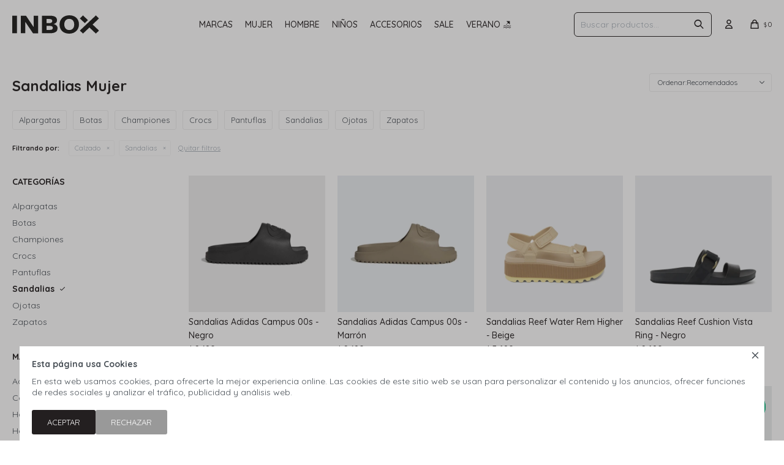

--- FILE ---
content_type: text/html; charset=utf-8
request_url: https://www.inboxstore.com.uy/mujer/calzado/sandalias?cpre=141
body_size: 13106
content:
 <!DOCTYPE html> <html lang="es" class="no-js"> <head itemscope itemtype="http://schema.org/WebSite"> <meta charset="utf-8" /> <script> const GOOGLE_MAPS_CHANNEL_ID = '37'; </script> <link rel='preconnect' href='https://f.fcdn.app' /> <link rel='preconnect' href='https://fonts.googleapis.com' /> <link rel='preconnect' href='https://www.facebook.com' /> <link rel='preconnect' href='https://www.google-analytics.com' /> <link rel="dns-prefetch" href="https://cdnjs.cloudflare.com" /> <title itemprop='name'>Sandalias Mujer — Inbox</title> <meta name="description" content="Sandalias" /> <meta name="keywords" content="Sandalias" /> <link itemprop="url" rel="canonical" href="https://www.inboxstore.com.uy/mujer/calzado/sandalias?cpre=141" /> <meta property="og:title" content="Sandalias Mujer — Inbox" /><meta property="og:description" content="Sandalias" /><meta property="og:type" content="website" /><meta property="og:image" content="https://www.inboxstore.com.uy/public/web/img/logo-og.png"/><meta property="og:url" content="https://www.inboxstore.com.uy/mujer/calzado/sandalias?cpre=141" /><meta property="og:site_name" content="Inbox" /> <meta name='twitter:description' content='Sandalias' /> <meta name='twitter:image' content='https://www.inboxstore.com.uy/public/web/img/logo-og.png' /> <meta name='twitter:url' content='https://www.inboxstore.com.uy/mujer/calzado/sandalias?cpre=141' /> <meta name='twitter:card' content='summary' /> <meta name='twitter:title' content='Sandalias Mujer — Inbox' /> <script>document.getElementsByTagName('html')[0].setAttribute('class', 'js ' + ('ontouchstart' in window || navigator.msMaxTouchPoints ? 'is-touch' : 'no-touch'));</script> <script> var FN_TC = { M1 : 37.86, M2 : 1 }; </script> <script>window.dataLayer = window.dataLayer || [];var _tmData = {"fbPixel":"","hotJar":"","zopimId":"","app":"web"};</script> <script>(function(w,d,s,l,i){w[l]=w[l]||[];w[l].push({'gtm.start': new Date().getTime(),event:'gtm.js'});var f=d.getElementsByTagName(s)[0], j=d.createElement(s),dl=l!='dataLayer'?'&l='+l:'';j.setAttribute('defer', 'defer');j.src= 'https://www.googletagmanager.com/gtm.js?id='+i+dl;f.parentNode.insertBefore(j,f); })(window,document,'script','dataLayer','GTM-MNWJBQNK');</script> <meta id='viewportMetaTag' name="viewport" content="width=device-width, initial-scale=1.0, maximum-scale=1,user-scalable=no"> <link rel="shortcut icon" href="https://f.fcdn.app/assets/commerce/www.inboxstore.com.uy/6eaf_fb95/public/web/favicon.ico" /> <link rel="apple-itouch-icon" href="https://f.fcdn.app/assets/commerce/www.inboxstore.com.uy/13f4_a7bf/public/web/favicon.png" /> <link rel="preconnect" href="https://fonts.googleapis.com"> <link rel="preconnect" href="https://fonts.gstatic.com" crossorigin> <link href="https://fonts.googleapis.com/css2?family=Quicksand:wght@400..700&display=swap" rel="stylesheet">  <link rel="stylesheet" href="https://cdn.fitit.ai/prod/latest/css/main.min.css" />  <!-- Global site icommktpush (icommktpush.js) - ICOMMKT Push -- v2.0 --> <script> if(!window['_WPN']) { (function(j,l,p,v,n,t,pu){j['_WPN']=n;j[n]=j[n]||function(){(j[n].q=j[n].q ||[]).push(arguments)},j[n].l=1*new Date();t=l.createElement(p),pu=l.getElementsByTagName(p)[0];t.async=1; t.src=v;pu.parentNode.insertBefore(t,pu);})(window,document,'script', 'https://d12zyq17vm1xwx.cloudfront.net/v2/wpn.min.js','wpn'); wpn('initialize', 37925, 'notifications-icommkt.com', 'track-icommkt.com'); wpn('checkSubscription'); wpn('pageView'); }</script> <link href="https://f.fcdn.app/assets/commerce/www.inboxstore.com.uy/0000_0d74/s.10055831914333514553154941525128.css" rel="stylesheet"/> <script src="https://f.fcdn.app/assets/commerce/www.inboxstore.com.uy/0000_0d74/s.53243425211952646990294217475151.js"></script> <!--[if lt IE 9]> <script type="text/javascript" src="https://cdnjs.cloudflare.com/ajax/libs/html5shiv/3.7.3/html5shiv.js"></script> <![endif]--> <link rel="manifest" href="https://f.fcdn.app/assets/manifest.json" /> </head> <body id='pgCatalogo' class='headerSubMenuFade buscadorSearchField compraSlide compraLeft filtrosLeft filtrosRelative fichaMobileFixedActions pc-mujer items4'> <noscript><iframe src="https://www.googletagmanager.com/ns.html?id=GTM-MNWJBQNK" height="0" width="0" style="display:none;visibility:hidden"></iframe></noscript> <div id="pre"> <div id="wrapper"> <header id="header" role="banner"> <div class="cnt"> <div id="grupoMuebles" class="nav" data-fn="fnSwiperProductos" data-breakpoints-slides='[1,2,2,2]' data-breakpoints-spacing='[10,10,10,10]'> </div> <div id="logo"><a href="/"><img src="https://f.fcdn.app/assets/commerce/www.inboxstore.com.uy/4897_b62e/public/web/img/logo.svg" alt="Inbox" /></a></div> <nav id="menu" data-fn="fnMainMenu fnAtributosBotones"> <ul class="lst main"> <li class="it fn-desktopOnly"> <a target="_self" href="javascript:;" class="tit">Marcas</a> <div class="subMenu"> <div class="cnt"> <ul> <li class=" 47-brand"><a target="_self" href="https://www.inboxstore.com.uy/47-brand" class="tit">47 Brand</a></li> <li class=" adidas"><a target="_self" href="https://www.inboxstore.com.uy/adidas" class="tit">Adidas</a></li> <li class=" buff"><a target="_self" href="https://www.inboxstore.com.uy/buff" class="tit">Buff</a></li> <li class=" camelbak"><a target="_self" href="https://www.inboxstore.com.uy/camelbak" class="tit">Camelbak</a></li> <li class=" converse"><a target="_self" href="https://www.inboxstore.com.uy/converse" class="tit">Converse</a></li> <li class=" crocs"><a target="_self" href="https://www.inboxstore.com.uy/crocs" class="tit">Crocs</a></li> <li class=" dickies"><a target="_self" href="https://www.inboxstore.com.uy/dickies" class="tit">Dickies</a></li> <li class=" havaianas"><a target="_self" href="https://www.inboxstore.com.uy/havaianas" class="tit">Havaianas</a></li> <li class=" hey-dude"><a target="_self" href="https://www.inboxstore.com.uy/hey-dude" class="tit">Hey Dude</a></li> <li class=" jansport"><a target="_self" href="https://www.inboxstore.com.uy/jansport" class="tit">Jansport</a></li> <li class=" new-balance"><a target="_self" href="https://www.inboxstore.com.uy/new-balance" class="tit">New Balance</a></li> <li class=" oneill"><a target="_self" href="https://www.inboxstore.com.uy/oneill" class="tit">O'Neill</a></li> <li class=" pulau"><a target="_self" href="https://www.inboxstore.com.uy/pulau" class="tit">Pulau</a></li> <li class=" psd"><a target="_self" href="https://www.inboxstore.com.uy/psd" class="tit">PSD</a></li> <li class=" red-wing"><a target="_self" href="https://www.inboxstore.com.uy/red-wing" class="tit">Red Wing</a></li> <li class=" reebok"><a target="_self" href="https://www.inboxstore.com.uy/reebok" class="tit">Reebok</a></li> <li class=" reef"><a target="_self" href="https://www.inboxstore.com.uy/reef" class="tit">Reef</a></li> <li class=" relajo"><a target="_self" href="https://www.inboxstore.com.uy/relajo" class="tit">Relajo</a></li> <li class=" ripcurl"><a target="_self" href="https://www.inboxstore.com.uy/ripcurl" class="tit">Rip Curl</a></li> <li class=" stance"><a target="_self" href="https://www.inboxstore.com.uy/stance" class="tit">Stance</a></li> <li class=" sun-bum"><a target="_self" href="https://www.inboxstore.com.uy/sun-bum" class="tit">Sun Bum</a></li> <li class=" timberland"><a target="_self" href="https://www.inboxstore.com.uy/timberland" class="tit">Timberland</a></li> <li class=" toms"><a target="_self" href="https://www.inboxstore.com.uy/toms" class="tit">Toms</a></li> <li class=" ugg"><a target="_self" href="https://www.inboxstore.com.uy/ugg" class="tit">UGG</a></li> <li class=" vans"><a target="_self" href="https://www.inboxstore.com.uy/vans" class="tit">Vans</a></li> <li class=" veja"><a target="_self" href="https://www.inboxstore.com.uy/veja" class="tit">Veja</a></li> <li class=" wrangler"><a target="_self" href="https://www.inboxstore.com.uy/wrangler" class="tit">Wrangler</a></li> </ul> <div id="productoCategoria"/> </div> </div> </li> <li class="it mujer fn-desktopOnly"> <a target="_self" href="https://www.inboxstore.com.uy/mujer" class="tit">Mujer</a> <div class="subMenu"> <div class="cnt"> <ul> <li class="hdr vestimenta"><a target="_self" href="https://www.inboxstore.com.uy/mujer/vestimenta" class="tit">Vestimenta</a></li> <li><a href="https://www.inboxstore.com.uy/mujer/vestimenta/buzos" target="_self">Buzos</a></li> <li><a href="https://www.inboxstore.com.uy/mujer/vestimenta/camisas" target="_self">Camisas</a></li> <li><a href="https://www.inboxstore.com.uy/mujer/vestimenta/camperas" target="_self">Camperas</a></li> <li><a href="https://www.inboxstore.com.uy/mujer/vestimenta/calzas" target="_self">Calzas</a></li> <li><a href="https://www.inboxstore.com.uy/mujer/vestimenta/pantalones" target="_self">Pantalones</a></li> <li><a href="https://www.inboxstore.com.uy/mujer/vestimenta/remeras" target="_self">Remeras</a></li> <li><a href="https://www.inboxstore.com.uy/mujer/vestimenta/vestidos" target="_self">Vestidos</a></li> <li><a href="https://www.inboxstore.com.uy/mujer/vestimenta/shorts" target="_self">Shorts</a></li> <li><a href="https://www.inboxstore.com.uy/mujer/vestimenta/musculosas" target="_self">Musculosas</a></li> <li><a href="https://www.inboxstore.com.uy/mujer/vestimenta/faldas" target="_self">Faldas</a></li> </ul> <ul> <li class="hdr calzado"><a target="_self" href="https://www.inboxstore.com.uy/mujer/calzado" class="tit">Calzado</a></li> <li><a href="https://www.inboxstore.com.uy/mujer/calzado/alpargatas" target="_self">Alpargatas</a></li> <li><a href="https://www.inboxstore.com.uy/mujer/calzado/botas" target="_self">Botas</a></li> <li><a href="https://www.inboxstore.com.uy/mujer/calzado/championes" target="_self">Championes</a></li> <li><a href="https://www.inboxstore.com.uy/mujer/calzado/crocs" target="_self">Crocs</a></li> <li><a href="https://www.inboxstore.com.uy/mujer/calzado/pantuflas" target="_self">Pantuflas</a></li> <li><a href="https://www.inboxstore.com.uy/mujer/calzado/sandalias" target="_self">Sandalias</a></li> <li><a href="https://www.inboxstore.com.uy/mujer/calzado/ojotas" target="_self">Ojotas</a></li> <li><a href="https://www.inboxstore.com.uy/mujer/calzado/zapatos" target="_self">Zapatos</a></li> </ul> <div id="productoCategoria"/> </div> </div> </li> <li class="it hombre fn-desktopOnly"> <a target="_self" href="https://www.inboxstore.com.uy/hombre" class="tit">Hombre</a> <div class="subMenu"> <div class="cnt"> <ul> <li class="hdr vestimenta"><a target="_self" href="https://www.inboxstore.com.uy/hombre/vestimenta" class="tit">Vestimenta</a></li> <li><a href="https://www.inboxstore.com.uy/hombre/vestimenta/buzos" target="_self">Buzos</a></li> <li><a href="https://www.inboxstore.com.uy/hombre/vestimenta/camisas" target="_self">Camisas</a></li> <li><a href="https://www.inboxstore.com.uy/hombre/vestimenta/camperas" target="_self">Camperas</a></li> <li><a href="https://www.inboxstore.com.uy/hombre/vestimenta/pantalones" target="_self">Pantalones</a></li> <li><a href="https://www.inboxstore.com.uy/hombre/vestimenta/remeras" target="_self">Remeras</a></li> <li><a href="https://www.inboxstore.com.uy/hombre/vestimenta/bermudas" target="_self">Bermudas</a></li> <li><a href="https://www.inboxstore.com.uy/hombre/vestimenta/shorts" target="_self">Shorts</a></li> <li><a href="https://www.inboxstore.com.uy/hombre/vestimenta/calzoncillos" target="_self">Calzoncillos</a></li> <li><a href="https://www.inboxstore.com.uy/hombre/vestimenta/boxers" target="_self">Boxers</a></li> <li><a href="https://www.inboxstore.com.uy/hombre/vestimenta/musculosas" target="_self">Musculosas</a></li> <li><a href="https://www.inboxstore.com.uy/hombre/vestimenta/chalecos" target="_self">Chalecos</a></li> </ul> <ul> <li class="hdr calzado"><a target="_self" href="https://www.inboxstore.com.uy/hombre/calzado" class="tit">Calzado</a></li> <li><a href="https://www.inboxstore.com.uy/hombre/calzado/alpargatas" target="_self">Alpargatas</a></li> <li><a href="https://www.inboxstore.com.uy/hombre/calzado/botas" target="_self">Botas</a></li> <li><a href="https://www.inboxstore.com.uy/hombre/calzado/championes" target="_self">Championes</a></li> <li><a href="https://www.inboxstore.com.uy/hombre/calzado/crocs" target="_self">Crocs</a></li> <li><a href="https://www.inboxstore.com.uy/hombre/calzado/sandalias" target="_self">Sandalias</a></li> <li><a href="https://www.inboxstore.com.uy/hombre/calzado/ojotas" target="_self">Ojotas</a></li> <li><a href="https://www.inboxstore.com.uy/hombre/calzado/zapatos" target="_self">Zapatos</a></li> </ul> <div id="productoCategoria"/> </div> </div> </li> <li class="it ninos fn-desktopOnly"> <a target="_self" href="https://www.inboxstore.com.uy/ninos" class="tit">Niños</a> <div class="subMenu"> <div class="cnt"> <ul> <li class="hdr vestimenta"><a target="_self" href="https://www.inboxstore.com.uy/ninos/vestimenta" class="tit">Vestimenta</a></li> <li><a href="https://www.inboxstore.com.uy/ninos/vestimenta/pantalones" target="_self">Pantalones</a></li> <li><a href="https://www.inboxstore.com.uy/ninos/vestimenta/shorts" target="_self">Shorts</a></li> <li><a href="https://www.inboxstore.com.uy/ninos/vestimenta/equipos-deportivos" target="_self">Equipos deportivos</a></li> </ul> <ul> <li class="hdr calzado"><a target="_self" href="https://www.inboxstore.com.uy/ninos/calzado" class="tit">Calzado</a></li> <li><a href="https://www.inboxstore.com.uy/ninos/calzado/alpargatas" target="_self">Alpargatas</a></li> <li><a href="https://www.inboxstore.com.uy/ninos/calzado/botas" target="_self">Botas</a></li> <li><a href="https://www.inboxstore.com.uy/ninos/calzado/championes" target="_self">Championes</a></li> <li><a href="https://www.inboxstore.com.uy/ninos/calzado/crocs" target="_self">Crocs</a></li> <li><a href="https://www.inboxstore.com.uy/ninos/calzado/sandalias" target="_self">Sandalias</a></li> <li><a href="https://www.inboxstore.com.uy/ninos/calzado/zapatos" target="_self">Zapatos</a></li> </ul> <div id="productoCategoria"/> </div> </div> </li> <li class="it accesorios fn-desktopOnly"> <a target="_self" href="https://www.inboxstore.com.uy/accesorios" class="tit">Accesorios</a> <div class="subMenu"> <div class="cnt"> <ul> <li class=" billeteras-y-monederos"><a target="_self" href="https://www.inboxstore.com.uy/accesorios/billeteras-y-monederos" class="tit">Billeteras y monederos</a></li> <li class=" botellas"><a target="_self" href="https://www.inboxstore.com.uy/accesorios/botellas" class="tit">Botellas</a></li> <li class=" cinturones"><a target="_self" href="https://www.inboxstore.com.uy/accesorios/cinturones" class="tit">Cinturones</a></li> <li class=" gorros"><a target="_self" href="https://www.inboxstore.com.uy/accesorios/gorros" class="tit">Gorros</a></li> <li class=" medias"><a target="_self" href="https://www.inboxstore.com.uy/accesorios/medias" class="tit">Medias</a></li> <li class=" mochilas"><a target="_self" href="https://www.inboxstore.com.uy/accesorios/mochilas" class="tit">Mochilas</a></li> <li class=" morrales-y-rinoneras"><a target="_self" href="https://www.inboxstore.com.uy/accesorios/morrales-y-rinoneras" class="tit">Morrales y riñoneras</a></li> <li class=" bufandas"><a target="_self" href="https://www.inboxstore.com.uy/accesorios/bufandas" class="tit">Bufandas</a></li> <li class=" sun-bum"><a target="_self" href="https://www.inboxstore.com.uy/accesorios/sun-bum" class="tit">Sun Bum</a></li> </ul> <div id="productoCategoria"/> </div> </div> </li> <li class="it bold"> <a target="_self" href="https://www.inboxstore.com.uy/catalogo?grp=31" class="tit">SALE</a> </li> <li class="it "> <a target="_self" href="https://www.inboxstore.com.uy/catalogo?grp=138" class="tit">VERANO 🏖️</a> </li> </ul> </nav> <div class="toolsItem frmBusqueda" data-version='1'> <button type="button" class="btnItem btnMostrarBuscador"> <span class="ico"></span> <span class="txt"></span> </button> <form action="/catalogo"> <div class="cnt"> <span class="btnCerrar"> <span class="ico"></span> <span class="txt"></span> </span> <label class="lbl"> <b>Buscar productos</b> <input maxlength="48" required="" autocomplete="off" type="search" name="q" placeholder="Buscar productos..." /> </label> <button class="btnBuscar" type="submit"> <span class="ico"></span> <span class="txt"></span> </button> </div> </form> </div> <div class="toolsItem accesoMiCuentaCnt" data-logged="off" data-version='1'> <a href="/mi-cuenta" class="btnItem btnMiCuenta"> <span class="ico"></span> <span class="txt"></span> <span class="usuario"> <span class="nombre"></span> <span class="apellido"></span> </span> </a> <div class="miCuentaMenu"> <ul class="lst"> <li class="it"><a href='/mi-cuenta/mis-datos' class="tit" >Mis datos</a></li> <li class="it"><a href='/mi-cuenta/direcciones' class="tit" >Mis direcciones</a></li> <li class="it"><a href='/mi-cuenta/compras' class="tit" >Mis compras</a></li> <li class="it"><a href='/mi-cuenta/wish-list' class="tit" >Wish List</a></li> <li class="it itSalir"><a href='/salir' class="tit" >Salir</a></li> </ul> </div> </div> <div id="miCompra" data-show="off" data-fn="fnMiCompra" class="toolsItem" data-version="1"> </div> <div id="infoTop"> </div> <a id="btnMainMenuMobile" href="javascript:mainMenuMobile.show();"><span class="ico">&#59421;</span><span class="txt">Menú</span></a> <script> $('#grupoMuebles').appendTo('.muebles #productoCategoria').show(); </script> </div> </header> <!-- end:header --> <div id="central" data-catalogo="on" data-tit="Sandalias Mujer " data-url="https://www.inboxstore.com.uy/mujer/calzado/sandalias?cpre=141" data-total="16" data-pc="mujer"> <div data-fn="fnSwiperBanners fnRemoveEmptyRow" class="full" data-breakpoints-slides='[1,1,1]' data-breakpoints-spacing='[0,0,0]'> </div> <div data-fn="fnSwiperCategorias fnSwiperItemSelect fnEfectoFadeIn fnRemoveEmptyRow" class="sliderTexto nav" data-breakpoints-slides='[2,3,5,8]' data-breakpoints-spacing='[10,10,10,20]'> </div> <div data-fn="fnSwiperCategorias fnSwiperItemSelect fnEfectoFadeIn fnRemoveEmptyRow" class="sliderCategorias nav" data-breakpoints-slides='[2,3,5,8]' data-breakpoints-spacing='[10,10,20,20]'> </div> <div data-fn="fnSwiperBanners fnRemoveEmptyRow" class="medios" data-breakpoints-slides='[2,2,2]' data-breakpoints-spacing='[10,15,15]'> </div> <div data-fn="fnSwiperBanners fnRemoveEmptyRow" class="cuartos" data-breakpoints-slides='[2,4,4]' data-breakpoints-spacing='[10,15,15]'> </div> <div id="wrapperFicha"></div> <div class='hdr'> <h1 class="tit">Sandalias Mujer</h1> <div class="tools"> <span class="btn btn01 btnMostrarFiltros" title="Filtrar productos"></span> <div class="orden"><select name='ord' class="custom" id='cboOrdenCatalogo' data-pred="rec" ><option value="rec" selected="selected" >Recomendados</option><option value="new" >Recientes</option><option value="cat" >Categoría</option><option value="pra" >Menor precio</option><option value="prd" >Mayor precio</option></select></div> </div> </div> <div id='categoriasListado'> 	<div class='cnt'></div> </div> <div id="catalogoFiltrosSeleccionados"><strong class=tit>Filtrando por:</strong><a rel="nofollow" href="https://www.inboxstore.com.uy/mujer?cpre=141" title="Quitar" class="it" data-tipo="categoria">Calzado</a><a rel="nofollow" href="https://www.inboxstore.com.uy/mujer/calzado?cpre=141" title="Quitar" class="it" data-tipo="categoria">Sandalias</a><a rel="nofollow" href="https://www.inboxstore.com.uy/mujer" class="btnLimpiarFiltros">Quitar filtros</a></div> <section id="main" role="main"> <div id='catalogoProductos' class='articleList aListProductos ' data-tot='12' data-totAbs='16' data-cargarVariantes='1'><div class='it grp140' data-disp='1' data-codProd='ADIH1626' data-codVar='7207' data-im='//f.fcdn.app/assets/nd.png'><div class='cnt'><a class="img" href="https://www.inboxstore.com.uy/catalogo/sandalias-adidas-campus-00s-negro_ADIH1626_7207" title="Sandalias Adidas Campus 00s - Negro"> <div class="logoMarca"></div> <div class="cocardas"></div> <img loading='lazy' src='//f.fcdn.app/imgs/5b14ee/www.inboxstore.com.uy/inbouy/c447/webp/catalogo/ADIH1626_7207_1/500x500/sandalias-adidas-campus-00s-negro.jpg' alt='Sandalias Adidas Campus 00s Negro' width='500' height='500' /> <span data-fn="fnLoadImg" data-src="//f.fcdn.app/imgs/4c7781/www.inboxstore.com.uy/inbouy/7513/webp/catalogo/ADIH1626_7207_2/500x500/sandalias-adidas-campus-00s-negro.jpg" data-alt="" data-w="500" data-h="500"></span> </a> <div class="info"> <h2>Sandalias Adidas Campus 00s - Negro</h2> <div class="precios"> <strong class="precio venta"><span class="sim">$</span> <span class="monto">2.490</span></strong> </div> <div class="variantes"></div> </div> <input type="hidden" class="json" style="display:none" value="{&quot;sku&quot;:{&quot;fen&quot;:&quot;1:ADIH1626:7207:104:1&quot;,&quot;com&quot;:&quot;ADIH1626-4&quot;},&quot;producto&quot;:{&quot;codigo&quot;:&quot;ADIH1626&quot;,&quot;nombre&quot;:&quot;Sandalias Adidas Campus 00s&quot;,&quot;categoria&quot;:&quot;Calzado &gt; Sandalias&quot;,&quot;marca&quot;:&quot;Adidas&quot;},&quot;variante&quot;:{&quot;codigo&quot;:&quot;7207&quot;,&quot;codigoCompleto&quot;:&quot;ADIH16267207&quot;,&quot;nombre&quot;:&quot;Negro&quot;,&quot;nombreCompleto&quot;:&quot;Sandalias Adidas Campus 00s - Negro&quot;,&quot;img&quot;:{&quot;u&quot;:&quot;\/\/f.fcdn.app\/imgs\/b49b38\/www.inboxstore.com.uy\/inbouy\/c447\/webp\/catalogo\/ADIH1626_7207_1\/1024-1024\/sandalias-adidas-campus-00s-negro.jpg&quot;},&quot;url&quot;:&quot;https:\/\/www.inboxstore.com.uy\/catalogo\/sandalias-adidas-campus-00s-negro_ADIH1626_7207&quot;,&quot;tieneStock&quot;:false,&quot;ordenVariante&quot;:&quot;999&quot;},&quot;nomPresentacion&quot;:&quot;4&quot;,&quot;nombre&quot;:&quot;Sandalias Adidas Campus 00s - Negro&quot;,&quot;nombreCompleto&quot;:&quot;Sandalias Adidas Campus 00s - Negro Talle 4&quot;,&quot;precioMonto&quot;:2490,&quot;moneda&quot;:{&quot;nom&quot;:&quot;M1&quot;,&quot;nro&quot;:858,&quot;cod&quot;:&quot;UYU&quot;,&quot;sim&quot;:&quot;$&quot;},&quot;sale&quot;:false,&quot;outlet&quot;:false,&quot;nuevo&quot;:false}" /></div></div><div class='it grp140' data-disp='1' data-codProd='ADJR4772' data-codVar='421303' data-im='//f.fcdn.app/assets/nd.png'><div class='cnt'><a class="img" href="https://www.inboxstore.com.uy/catalogo/sandalias-adidas-campus-00s-marron_ADJR4772_421303" title="Sandalias Adidas Campus 00s - Marrón"> <div class="logoMarca"></div> <div class="cocardas"></div> <img loading='lazy' src='//f.fcdn.app/imgs/7f03d1/www.inboxstore.com.uy/inbouy/aa37/webp/catalogo/ADJR4772_421303_1/500x500/sandalias-adidas-campus-00s-marron.jpg' alt='Sandalias Adidas Campus 00s Marrón' width='500' height='500' /> <span data-fn="fnLoadImg" data-src="//f.fcdn.app/imgs/bac893/www.inboxstore.com.uy/inbouy/cf2d/webp/catalogo/ADJR4772_421303_2/500x500/sandalias-adidas-campus-00s-marron.jpg" data-alt="" data-w="500" data-h="500"></span> </a> <div class="info"> <h2>Sandalias Adidas Campus 00s - Marrón</h2> <div class="precios"> <strong class="precio venta"><span class="sim">$</span> <span class="monto">2.490</span></strong> </div> <div class="variantes"></div> </div> <input type="hidden" class="json" style="display:none" value="{&quot;sku&quot;:{&quot;fen&quot;:&quot;1:ADJR4772:421303:104:1&quot;,&quot;com&quot;:&quot;ADJR4772-4&quot;},&quot;producto&quot;:{&quot;codigo&quot;:&quot;ADJR4772&quot;,&quot;nombre&quot;:&quot;Sandalias Adidas Campus 00s&quot;,&quot;categoria&quot;:&quot;Calzado &gt; Sandalias&quot;,&quot;marca&quot;:&quot;Adidas&quot;},&quot;variante&quot;:{&quot;codigo&quot;:&quot;421303&quot;,&quot;codigoCompleto&quot;:&quot;ADJR4772421303&quot;,&quot;nombre&quot;:&quot;Marr\u00f3n&quot;,&quot;nombreCompleto&quot;:&quot;Sandalias Adidas Campus 00s - Marr\u00f3n&quot;,&quot;img&quot;:{&quot;u&quot;:&quot;\/\/f.fcdn.app\/imgs\/9f29af\/www.inboxstore.com.uy\/inbouy\/aa37\/webp\/catalogo\/ADJR4772_421303_1\/1024-1024\/sandalias-adidas-campus-00s-marron.jpg&quot;},&quot;url&quot;:&quot;https:\/\/www.inboxstore.com.uy\/catalogo\/sandalias-adidas-campus-00s-marron_ADJR4772_421303&quot;,&quot;tieneStock&quot;:false,&quot;ordenVariante&quot;:&quot;999&quot;},&quot;nomPresentacion&quot;:&quot;4&quot;,&quot;nombre&quot;:&quot;Sandalias Adidas Campus 00s - Marr\u00f3n&quot;,&quot;nombreCompleto&quot;:&quot;Sandalias Adidas Campus 00s - Marr\u00f3n Talle 4&quot;,&quot;precioMonto&quot;:2490,&quot;moneda&quot;:{&quot;nom&quot;:&quot;M1&quot;,&quot;nro&quot;:858,&quot;cod&quot;:&quot;UYU&quot;,&quot;sim&quot;:&quot;$&quot;},&quot;sale&quot;:false,&quot;outlet&quot;:false,&quot;nuevo&quot;:false}" /></div></div><div class='it grp2 grp137 grp138 grp140' data-disp='1' data-codProd='RECJ6335' data-codVar='12553' data-im='//f.fcdn.app/assets/nd.png'><div class='cnt'><a class="img" href="https://www.inboxstore.com.uy/catalogo/sandalias-reef-water-rem-higher-beige_RECJ6335_12553" title="Sandalias Reef Water Rem Higher - Beige"> <div class="logoMarca"></div> <div class="cocardas"></div> <img loading='lazy' src='//f.fcdn.app/imgs/9892b1/www.inboxstore.com.uy/inbouy/c443/webp/catalogo/RECJ6335_12553_1/500x500/sandalias-reef-water-rem-higher-beige.jpg' alt='Sandalias Reef Water Rem Higher Beige' width='500' height='500' /> <span data-fn="fnLoadImg" data-src="//f.fcdn.app/imgs/397314/www.inboxstore.com.uy/inbouy/61da/webp/catalogo/RECJ6335_12553_2/500x500/sandalias-reef-water-rem-higher-beige.jpg" data-alt="" data-w="500" data-h="500"></span> </a> <div class="info"> <h2>Sandalias Reef Water Rem Higher - Beige</h2> <div class="precios"> <strong class="precio venta"><span class="sim">$</span> <span class="monto">3.690</span></strong> </div> <div class="variantes"></div> </div> <input type="hidden" class="json" style="display:none" value="{&quot;sku&quot;:{&quot;fen&quot;:&quot;1:RECJ6335:12553:105:1&quot;,&quot;com&quot;:&quot;RECJ6335-5&quot;},&quot;producto&quot;:{&quot;codigo&quot;:&quot;RECJ6335&quot;,&quot;nombre&quot;:&quot;Sandalias Reef Water Rem Higher&quot;,&quot;categoria&quot;:&quot;Calzado &gt; Sandalias&quot;,&quot;marca&quot;:&quot;Reef&quot;},&quot;variante&quot;:{&quot;codigo&quot;:&quot;12553&quot;,&quot;codigoCompleto&quot;:&quot;RECJ633512553&quot;,&quot;nombre&quot;:&quot;Beige&quot;,&quot;nombreCompleto&quot;:&quot;Sandalias Reef Water Rem Higher - Beige&quot;,&quot;img&quot;:{&quot;u&quot;:&quot;\/\/f.fcdn.app\/imgs\/64e8fe\/www.inboxstore.com.uy\/inbouy\/c443\/webp\/catalogo\/RECJ6335_12553_1\/1024-1024\/sandalias-reef-water-rem-higher-beige.jpg&quot;},&quot;url&quot;:&quot;https:\/\/www.inboxstore.com.uy\/catalogo\/sandalias-reef-water-rem-higher-beige_RECJ6335_12553&quot;,&quot;tieneStock&quot;:false,&quot;ordenVariante&quot;:&quot;999&quot;},&quot;nomPresentacion&quot;:&quot;5&quot;,&quot;nombre&quot;:&quot;Sandalias Reef Water Rem Higher - Beige&quot;,&quot;nombreCompleto&quot;:&quot;Sandalias Reef Water Rem Higher - Beige Talle 5&quot;,&quot;precioMonto&quot;:3690,&quot;moneda&quot;:{&quot;nom&quot;:&quot;M1&quot;,&quot;nro&quot;:858,&quot;cod&quot;:&quot;UYU&quot;,&quot;sim&quot;:&quot;$&quot;},&quot;sale&quot;:false,&quot;outlet&quot;:false,&quot;nuevo&quot;:false}" /></div></div><div class='it grp2 grp137 grp138 grp140' data-disp='1' data-codProd='RECJ6826' data-codVar='14329' data-im='//f.fcdn.app/assets/nd.png'><div class='cnt'><a class="img" href="https://www.inboxstore.com.uy/catalogo/sandalias-reef-cushion-vista-ring-negro_RECJ6826_14329" title="Sandalias Reef Cushion Vista Ring - Negro"> <div class="logoMarca"></div> <div class="cocardas"></div> <img loading='lazy' src='//f.fcdn.app/imgs/351c6f/www.inboxstore.com.uy/inbouy/eec7/webp/catalogo/RECJ6826_14329_1/500x500/sandalias-reef-cushion-vista-ring-negro.jpg' alt='Sandalias Reef Cushion Vista Ring Negro' width='500' height='500' /> <span data-fn="fnLoadImg" data-src="//f.fcdn.app/imgs/515cca/www.inboxstore.com.uy/inbouy/fe59/webp/catalogo/RECJ6826_14329_2/500x500/sandalias-reef-cushion-vista-ring-negro.jpg" data-alt="" data-w="500" data-h="500"></span> </a> <div class="info"> <h2>Sandalias Reef Cushion Vista Ring - Negro</h2> <div class="precios"> <strong class="precio venta"><span class="sim">$</span> <span class="monto">2.690</span></strong> </div> <div class="variantes"></div> </div> <input type="hidden" class="json" style="display:none" value="{&quot;sku&quot;:{&quot;fen&quot;:&quot;1:RECJ6826:14329:105:1&quot;,&quot;com&quot;:&quot;RECJ6826-5&quot;},&quot;producto&quot;:{&quot;codigo&quot;:&quot;RECJ6826&quot;,&quot;nombre&quot;:&quot;Sandalias Reef Cushion Vista Ring&quot;,&quot;categoria&quot;:&quot;Calzado &gt; Sandalias&quot;,&quot;marca&quot;:&quot;Reef&quot;},&quot;variante&quot;:{&quot;codigo&quot;:&quot;14329&quot;,&quot;codigoCompleto&quot;:&quot;RECJ682614329&quot;,&quot;nombre&quot;:&quot;Negro&quot;,&quot;nombreCompleto&quot;:&quot;Sandalias Reef Cushion Vista Ring - Negro&quot;,&quot;img&quot;:{&quot;u&quot;:&quot;\/\/f.fcdn.app\/imgs\/64a06d\/www.inboxstore.com.uy\/inbouy\/eec7\/webp\/catalogo\/RECJ6826_14329_1\/1024-1024\/sandalias-reef-cushion-vista-ring-negro.jpg&quot;},&quot;url&quot;:&quot;https:\/\/www.inboxstore.com.uy\/catalogo\/sandalias-reef-cushion-vista-ring-negro_RECJ6826_14329&quot;,&quot;tieneStock&quot;:false,&quot;ordenVariante&quot;:&quot;999&quot;},&quot;nomPresentacion&quot;:&quot;5&quot;,&quot;nombre&quot;:&quot;Sandalias Reef Cushion Vista Ring - Negro&quot;,&quot;nombreCompleto&quot;:&quot;Sandalias Reef Cushion Vista Ring - Negro Talle 5&quot;,&quot;precioMonto&quot;:2690,&quot;moneda&quot;:{&quot;nom&quot;:&quot;M1&quot;,&quot;nro&quot;:858,&quot;cod&quot;:&quot;UYU&quot;,&quot;sim&quot;:&quot;$&quot;},&quot;sale&quot;:false,&quot;outlet&quot;:false,&quot;nuevo&quot;:false}" /></div></div><div class='it grp2 grp137 grp138 grp140' data-disp='1' data-codProd='RECJ7439' data-codVar='3568' data-im='//f.fcdn.app/assets/nd.png'><div class='cnt'><a class="img" href="https://www.inboxstore.com.uy/catalogo/sandalias-reef-cushion-vista-gris_RECJ7439_3568" title="Sandalias Reef Cushion Vista - Gris"> <div class="logoMarca"></div> <div class="cocardas"></div> <img loading='lazy' src='//f.fcdn.app/imgs/b49d3c/www.inboxstore.com.uy/inbouy/80f5/webp/catalogo/RECJ7439_3568_1/500x500/sandalias-reef-cushion-vista-gris.jpg' alt='Sandalias Reef Cushion Vista Gris' width='500' height='500' /> <span data-fn="fnLoadImg" data-src="//f.fcdn.app/imgs/0b470d/www.inboxstore.com.uy/inbouy/3039/webp/catalogo/RECJ7439_3568_2/500x500/sandalias-reef-cushion-vista-gris.jpg" data-alt="" data-w="500" data-h="500"></span> </a> <div class="info"> <h2>Sandalias Reef Cushion Vista - Gris</h2> <div class="precios"> <strong class="precio venta"><span class="sim">$</span> <span class="monto">2.490</span></strong> </div> <div class="variantes"></div> </div> <input type="hidden" class="json" style="display:none" value="{&quot;sku&quot;:{&quot;fen&quot;:&quot;1:RECJ7439:3568:105:1&quot;,&quot;com&quot;:&quot;RECJ7439-5&quot;},&quot;producto&quot;:{&quot;codigo&quot;:&quot;RECJ7439&quot;,&quot;nombre&quot;:&quot;Sandalias Reef Cushion Vista&quot;,&quot;categoria&quot;:&quot;Calzado &gt; Sandalias&quot;,&quot;marca&quot;:&quot;Reef&quot;},&quot;variante&quot;:{&quot;codigo&quot;:&quot;3568&quot;,&quot;codigoCompleto&quot;:&quot;RECJ74393568&quot;,&quot;nombre&quot;:&quot;Gris&quot;,&quot;nombreCompleto&quot;:&quot;Sandalias Reef Cushion Vista - Gris&quot;,&quot;img&quot;:{&quot;u&quot;:&quot;\/\/f.fcdn.app\/imgs\/27dc21\/www.inboxstore.com.uy\/inbouy\/80f5\/webp\/catalogo\/RECJ7439_3568_1\/1024-1024\/sandalias-reef-cushion-vista-gris.jpg&quot;},&quot;url&quot;:&quot;https:\/\/www.inboxstore.com.uy\/catalogo\/sandalias-reef-cushion-vista-gris_RECJ7439_3568&quot;,&quot;tieneStock&quot;:false,&quot;ordenVariante&quot;:&quot;999&quot;},&quot;nomPresentacion&quot;:&quot;5&quot;,&quot;nombre&quot;:&quot;Sandalias Reef Cushion Vista - Gris&quot;,&quot;nombreCompleto&quot;:&quot;Sandalias Reef Cushion Vista - Gris Talle 5&quot;,&quot;precioMonto&quot;:2490,&quot;moneda&quot;:{&quot;nom&quot;:&quot;M1&quot;,&quot;nro&quot;:858,&quot;cod&quot;:&quot;UYU&quot;,&quot;sim&quot;:&quot;$&quot;},&quot;sale&quot;:false,&quot;outlet&quot;:false,&quot;nuevo&quot;:false}" /></div></div><div class='it rebajado descuento grp31 grp140' data-disp='1' data-codProd='HD43198' data-codVar='14329' data-im='//f.fcdn.app/imgs/001e46/www.inboxstore.com.uy/inbouy/1af0/webp/catalogo/HD43198_14329_0/40x40/sandalias-hey-dude-delray-buckle-classic-negro.jpg'><div class='cnt'><a class="img" href="https://www.inboxstore.com.uy/catalogo/sandalias-hey-dude-delray-buckle-classic-negro_HD43198_14329" title="Sandalias Hey Dude Delray Buckle Classic - Negro"> <div class="logoMarca"></div> <div class="cocardas"></div> <img loading='lazy' src='//f.fcdn.app/imgs/39ef7e/www.inboxstore.com.uy/inbouy/1062/webp/catalogo/HD43198_14329_1/500x500/sandalias-hey-dude-delray-buckle-classic-negro.jpg' alt='Sandalias Hey Dude Delray Buckle Classic Negro' width='500' height='500' /> <span data-fn="fnLoadImg" data-src="//f.fcdn.app/imgs/133b5e/www.inboxstore.com.uy/inbouy/53cb/webp/catalogo/HD43198_14329_2/500x500/sandalias-hey-dude-delray-buckle-classic-negro.jpg" data-alt="" data-w="500" data-h="500"></span> </a> <div class="info"> <h2>Sandalias Hey Dude Delray Buckle Classic - Negro</h2> <div class="precios"> <strong class="precio venta"><span class="sim">$</span> <span class="monto">2.634</span></strong> <del class="precio lista"><span class="sim">$</span> <span class="monto">4.390</span></del> </div> <span class="porcRebaja"><span class="aux"><span class=int>40</span></span></span> <div class="variantes"></div> </div> <input type="hidden" class="json" style="display:none" value="{&quot;sku&quot;:{&quot;fen&quot;:&quot;1:HD43198:14329:257:1&quot;,&quot;com&quot;:&quot;HD43198-001-W5&quot;},&quot;producto&quot;:{&quot;codigo&quot;:&quot;HD43198&quot;,&quot;nombre&quot;:&quot;Sandalias Hey Dude Delray Buckle Classic&quot;,&quot;categoria&quot;:&quot;Calzado &gt; Sandalias&quot;,&quot;marca&quot;:&quot;Hey Dude&quot;},&quot;variante&quot;:{&quot;codigo&quot;:&quot;14329&quot;,&quot;codigoCompleto&quot;:&quot;HD4319814329&quot;,&quot;nombre&quot;:&quot;Negro&quot;,&quot;nombreCompleto&quot;:&quot;Sandalias Hey Dude Delray Buckle Classic - Negro&quot;,&quot;img&quot;:{&quot;u&quot;:&quot;\/\/f.fcdn.app\/imgs\/d6a320\/www.inboxstore.com.uy\/inbouy\/1062\/webp\/catalogo\/HD43198_14329_1\/1024-1024\/sandalias-hey-dude-delray-buckle-classic-negro.jpg&quot;},&quot;url&quot;:&quot;https:\/\/www.inboxstore.com.uy\/catalogo\/sandalias-hey-dude-delray-buckle-classic-negro_HD43198_14329&quot;,&quot;tieneStock&quot;:false,&quot;ordenVariante&quot;:&quot;999&quot;},&quot;nomPresentacion&quot;:&quot;W5&quot;,&quot;nombre&quot;:&quot;Sandalias Hey Dude Delray Buckle Classic - Negro&quot;,&quot;nombreCompleto&quot;:&quot;Sandalias Hey Dude Delray Buckle Classic - Negro Talle W5&quot;,&quot;precioMonto&quot;:2634,&quot;moneda&quot;:{&quot;nom&quot;:&quot;M1&quot;,&quot;nro&quot;:858,&quot;cod&quot;:&quot;UYU&quot;,&quot;sim&quot;:&quot;$&quot;},&quot;sale&quot;:false,&quot;outlet&quot;:false,&quot;nuevo&quot;:false}" /></div></div><div class='it rebajado descuento grp31 grp140' data-disp='1' data-codProd='RERF0A3YP5CLD' data-codVar='8428' data-im='//f.fcdn.app/assets/nd.png'><div class='cnt'><a class="img" href="https://www.inboxstore.com.uy/catalogo/sandalias-reef-cushion-vista-hi-cloud-blanco_RERF0A3YP5CLD_8428" title="Sandalias Reef Cushion Vista Hi Cloud - Blanco"> <div class="logoMarca"></div> <div class="cocardas"></div> <img loading='lazy' src='//f.fcdn.app/imgs/2ce164/www.inboxstore.com.uy/inbouy/1295/webp/catalogo/RERF0A3YP5CLD_8428_1/500x500/sandalias-reef-cushion-vista-hi-cloud-blanco.jpg' alt='Sandalias Reef Cushion Vista Hi Cloud Blanco' width='500' height='500' /> </a> <div class="info"> <h2>Sandalias Reef Cushion Vista Hi Cloud - Blanco</h2> <div class="precios"> <strong class="precio venta"><span class="sim">$</span> <span class="monto">2.334</span></strong> <del class="precio lista"><span class="sim">$</span> <span class="monto">3.890</span></del> </div> <span class="porcRebaja"><span class="aux"><span class=int>40</span></span></span> <div class="variantes"></div> </div> <input type="hidden" class="json" style="display:none" value="{&quot;sku&quot;:{&quot;fen&quot;:&quot;1:RERF0A3YP5CLD:8428:107:1&quot;,&quot;com&quot;:&quot;RERF0A3YP5CLD-7&quot;},&quot;producto&quot;:{&quot;codigo&quot;:&quot;RERF0A3YP5CLD&quot;,&quot;nombre&quot;:&quot;Sandalias Reef Cushion Vista Hi Cloud&quot;,&quot;categoria&quot;:&quot;Calzado &gt; Sandalias&quot;,&quot;marca&quot;:&quot;Reef&quot;},&quot;variante&quot;:{&quot;codigo&quot;:&quot;8428&quot;,&quot;codigoCompleto&quot;:&quot;RERF0A3YP5CLD8428&quot;,&quot;nombre&quot;:&quot;Blanco&quot;,&quot;nombreCompleto&quot;:&quot;Sandalias Reef Cushion Vista Hi Cloud - Blanco&quot;,&quot;img&quot;:{&quot;u&quot;:&quot;\/\/f.fcdn.app\/imgs\/0324dd\/www.inboxstore.com.uy\/inbouy\/1295\/webp\/catalogo\/RERF0A3YP5CLD_8428_1\/1024-1024\/sandalias-reef-cushion-vista-hi-cloud-blanco.jpg&quot;},&quot;url&quot;:&quot;https:\/\/www.inboxstore.com.uy\/catalogo\/sandalias-reef-cushion-vista-hi-cloud-blanco_RERF0A3YP5CLD_8428&quot;,&quot;tieneStock&quot;:false,&quot;ordenVariante&quot;:&quot;999&quot;},&quot;nomPresentacion&quot;:&quot;7&quot;,&quot;nombre&quot;:&quot;Sandalias Reef Cushion Vista Hi Cloud - Blanco&quot;,&quot;nombreCompleto&quot;:&quot;Sandalias Reef Cushion Vista Hi Cloud - Blanco Talle 7&quot;,&quot;precioMonto&quot;:2334,&quot;moneda&quot;:{&quot;nom&quot;:&quot;M1&quot;,&quot;nro&quot;:858,&quot;cod&quot;:&quot;UYU&quot;,&quot;sim&quot;:&quot;$&quot;},&quot;sale&quot;:false,&quot;outlet&quot;:false,&quot;nuevo&quot;:false}" /></div></div><div class='it grp140' data-disp='1' data-codProd='ADIE5649' data-codVar='7207' data-im='//f.fcdn.app/assets/nd.png'><div class='cnt'><a class="img" href="https://www.inboxstore.com.uy/catalogo/sandalias-adidas-adilette-22-xlg-negro_ADIE5649_7207" title="Sandalias Adidas Adilette 22 XLG - Negro"> <div class="logoMarca"></div> <div class="cocardas"></div> <img loading='lazy' src='//f.fcdn.app/imgs/f5c9c6/www.inboxstore.com.uy/inbouy/adad/webp/catalogo/ADIE5649_7207_1/500x500/sandalias-adidas-adilette-22-xlg-negro.jpg' alt='Sandalias Adidas Adilette 22 XLG Negro' width='500' height='500' /> <span data-fn="fnLoadImg" data-src="//f.fcdn.app/imgs/e02fea/www.inboxstore.com.uy/inbouy/8f47/webp/catalogo/ADIE5649_7207_2/500x500/sandalias-adidas-adilette-22-xlg-negro.jpg" data-alt="" data-w="500" data-h="500"></span> </a> <div class="info"> <h2>Sandalias Adidas Adilette 22 XLG - Negro</h2> <div class="precios"> <strong class="precio venta"><span class="sim">$</span> <span class="monto">4.590</span></strong> </div> <div class="variantes"></div> </div> <input type="hidden" class="json" style="display:none" value="{&quot;sku&quot;:{&quot;fen&quot;:&quot;1:ADIE5649:7207:105:1&quot;,&quot;com&quot;:&quot;ADIE5649-5&quot;},&quot;producto&quot;:{&quot;codigo&quot;:&quot;ADIE5649&quot;,&quot;nombre&quot;:&quot;Sandalias Adidas Adilette 22 XLG&quot;,&quot;categoria&quot;:&quot;Calzado &gt; Sandalias&quot;,&quot;marca&quot;:&quot;Adidas&quot;},&quot;variante&quot;:{&quot;codigo&quot;:&quot;7207&quot;,&quot;codigoCompleto&quot;:&quot;ADIE56497207&quot;,&quot;nombre&quot;:&quot;Negro&quot;,&quot;nombreCompleto&quot;:&quot;Sandalias Adidas Adilette 22 XLG - Negro&quot;,&quot;img&quot;:{&quot;u&quot;:&quot;\/\/f.fcdn.app\/imgs\/563d03\/www.inboxstore.com.uy\/inbouy\/adad\/webp\/catalogo\/ADIE5649_7207_1\/1024-1024\/sandalias-adidas-adilette-22-xlg-negro.jpg&quot;},&quot;url&quot;:&quot;https:\/\/www.inboxstore.com.uy\/catalogo\/sandalias-adidas-adilette-22-xlg-negro_ADIE5649_7207&quot;,&quot;tieneStock&quot;:false,&quot;ordenVariante&quot;:&quot;999&quot;},&quot;nomPresentacion&quot;:&quot;5&quot;,&quot;nombre&quot;:&quot;Sandalias Adidas Adilette 22 XLG - Negro&quot;,&quot;nombreCompleto&quot;:&quot;Sandalias Adidas Adilette 22 XLG - Negro Talle 5&quot;,&quot;precioMonto&quot;:4590,&quot;moneda&quot;:{&quot;nom&quot;:&quot;M1&quot;,&quot;nro&quot;:858,&quot;cod&quot;:&quot;UYU&quot;,&quot;sim&quot;:&quot;$&quot;},&quot;sale&quot;:false,&quot;outlet&quot;:false,&quot;nuevo&quot;:false}" /></div></div><div class='it rebajado descuento grp31 grp138 grp140' data-disp='1' data-codProd='HV4148312' data-codVar='21555' data-im='//f.fcdn.app/imgs/502e91/www.inboxstore.com.uy/inbouy/56b5/webp/catalogo/HV4148312_21555_0/40x40/sandalias-havaianas-you-milan-negro.jpg'><div class='cnt'><a class="img" href="https://www.inboxstore.com.uy/catalogo/sandalias-havaianas-you-milan-negro_HV4148312_21555" title="Sandalias Havaianas You Milan - Negro"> <div class="logoMarca"></div> <div class="cocardas"></div> <img loading='lazy' src='//f.fcdn.app/imgs/11b009/www.inboxstore.com.uy/inbouy/1f21/webp/catalogo/HV4148312_21555_1/500x500/sandalias-havaianas-you-milan-negro.jpg' alt='Sandalias Havaianas You Milan Negro' width='500' height='500' /> <span data-fn="fnLoadImg" data-src="//f.fcdn.app/imgs/67247f/www.inboxstore.com.uy/inbouy/4cd8/webp/catalogo/HV4148312_21555_2/500x500/sandalias-havaianas-you-milan-negro.jpg" data-alt="" data-w="500" data-h="500"></span> </a> <div class="info"> <h2>Sandalias Havaianas You Milan - Negro</h2> <div class="precios"> <strong class="precio venta"><span class="sim">$</span> <span class="monto">1.673</span></strong> <del class="precio lista"><span class="sim">$</span> <span class="monto">2.390</span></del> </div> <span class="porcRebaja"><span class="aux"><span class=int>30</span></span></span> <div class="variantes"></div> </div> <input type="hidden" class="json" style="display:none" value="{&quot;sku&quot;:{&quot;fen&quot;:&quot;1:HV4148312:21555:1032:1&quot;,&quot;com&quot;:&quot;HV4148312-0090-35-36&quot;},&quot;producto&quot;:{&quot;codigo&quot;:&quot;HV4148312&quot;,&quot;nombre&quot;:&quot;Sandalias Havaianas You Milan&quot;,&quot;categoria&quot;:&quot;Calzado &gt; Sandalias&quot;,&quot;marca&quot;:&quot;Havaianas&quot;},&quot;variante&quot;:{&quot;codigo&quot;:&quot;21555&quot;,&quot;codigoCompleto&quot;:&quot;HV414831221555&quot;,&quot;nombre&quot;:&quot;Negro&quot;,&quot;nombreCompleto&quot;:&quot;Sandalias Havaianas You Milan - Negro&quot;,&quot;img&quot;:{&quot;u&quot;:&quot;\/\/f.fcdn.app\/imgs\/34c845\/www.inboxstore.com.uy\/inbouy\/1f21\/webp\/catalogo\/HV4148312_21555_1\/1024-1024\/sandalias-havaianas-you-milan-negro.jpg&quot;},&quot;url&quot;:&quot;https:\/\/www.inboxstore.com.uy\/catalogo\/sandalias-havaianas-you-milan-negro_HV4148312_21555&quot;,&quot;tieneStock&quot;:false,&quot;ordenVariante&quot;:&quot;999&quot;},&quot;nomPresentacion&quot;:&quot;35-36&quot;,&quot;nombre&quot;:&quot;Sandalias Havaianas You Milan - Negro&quot;,&quot;nombreCompleto&quot;:&quot;Sandalias Havaianas You Milan - Negro Talle 35-36&quot;,&quot;precioMonto&quot;:1673,&quot;moneda&quot;:{&quot;nom&quot;:&quot;M1&quot;,&quot;nro&quot;:858,&quot;cod&quot;:&quot;UYU&quot;,&quot;sim&quot;:&quot;$&quot;},&quot;sale&quot;:false,&quot;outlet&quot;:false,&quot;nuevo&quot;:false}" /></div></div><div class='it rebajado descuento grp31 grp140' data-disp='1' data-codProd='COA06481C' data-codVar='5198' data-im='//f.fcdn.app/imgs/b0da82/www.inboxstore.com.uy/inbouy/fc68/webp/catalogo/COA06481C_5198_0/40x40/sandalias-converse-utility-sandal-cx-blanco.jpg'><div class='cnt'><a class="img" href="https://www.inboxstore.com.uy/catalogo/sandalias-converse-utility-sandal-cx-blanco_COA06481C_5198" title="Sandalias Converse Utility Sandal CX - Blanco"> <div class="logoMarca"></div> <div class="cocardas"></div> <img loading='lazy' src='//f.fcdn.app/imgs/d3c7ef/www.inboxstore.com.uy/inbouy/0df6/webp/catalogo/COA06481C_5198_1/500x500/sandalias-converse-utility-sandal-cx-blanco.jpg' alt='Sandalias Converse Utility Sandal CX Blanco' width='500' height='500' /> <span data-fn="fnLoadImg" data-src="//f.fcdn.app/imgs/a97d3a/www.inboxstore.com.uy/inbouy/37c8/webp/catalogo/COA06481C_5198_2/500x500/sandalias-converse-utility-sandal-cx-blanco.jpg" data-alt="" data-w="500" data-h="500"></span> </a> <div class="info"> <h2>Sandalias Converse Utility Sandal CX - Blanco</h2> <div class="precios"> <strong class="precio venta"><span class="sim">$</span> <span class="monto">2.845</span></strong> <del class="precio lista"><span class="sim">$</span> <span class="monto">5.690</span></del> </div> <span class="porcRebaja"><span class="aux"><span class=int>50</span></span></span> <div class="variantes"></div> </div> <input type="hidden" class="json" style="display:none" value="{&quot;sku&quot;:{&quot;fen&quot;:&quot;1:COA06481C:5198:105:1&quot;,&quot;com&quot;:&quot;COA06481C-5&quot;},&quot;producto&quot;:{&quot;codigo&quot;:&quot;COA06481C&quot;,&quot;nombre&quot;:&quot;Sandalias Converse Utility Sandal CX&quot;,&quot;categoria&quot;:&quot;Calzado &gt; Sandalias&quot;,&quot;marca&quot;:&quot;Converse&quot;},&quot;variante&quot;:{&quot;codigo&quot;:&quot;5198&quot;,&quot;codigoCompleto&quot;:&quot;COA06481C5198&quot;,&quot;nombre&quot;:&quot;Blanco&quot;,&quot;nombreCompleto&quot;:&quot;Sandalias Converse Utility Sandal CX - Blanco&quot;,&quot;img&quot;:{&quot;u&quot;:&quot;\/\/f.fcdn.app\/imgs\/41af35\/www.inboxstore.com.uy\/inbouy\/0df6\/webp\/catalogo\/COA06481C_5198_1\/1024-1024\/sandalias-converse-utility-sandal-cx-blanco.jpg&quot;},&quot;url&quot;:&quot;https:\/\/www.inboxstore.com.uy\/catalogo\/sandalias-converse-utility-sandal-cx-blanco_COA06481C_5198&quot;,&quot;tieneStock&quot;:false,&quot;ordenVariante&quot;:&quot;999&quot;},&quot;nomPresentacion&quot;:&quot;5&quot;,&quot;nombre&quot;:&quot;Sandalias Converse Utility Sandal CX - Blanco&quot;,&quot;nombreCompleto&quot;:&quot;Sandalias Converse Utility Sandal CX - Blanco Talle 5&quot;,&quot;precioMonto&quot;:2845,&quot;moneda&quot;:{&quot;nom&quot;:&quot;M1&quot;,&quot;nro&quot;:858,&quot;cod&quot;:&quot;UYU&quot;,&quot;sim&quot;:&quot;$&quot;},&quot;sale&quot;:false,&quot;outlet&quot;:false,&quot;nuevo&quot;:false}" /></div></div><div class='it rebajado descuento grp31 grp140' data-disp='1' data-codProd='COA07611C' data-codVar='21625' data-im='//f.fcdn.app/assets/nd.png'><div class='cnt'><a class="img" href="https://www.inboxstore.com.uy/catalogo/sandalias-converse-utility-sandal-cx-beige_COA07611C_21625" title="Sandalias Converse Utility Sandal CX - Beige"> <div class="logoMarca"></div> <div class="cocardas"></div> <img loading='lazy' src='//f.fcdn.app/imgs/9ca7ce/www.inboxstore.com.uy/inbouy/02e8/webp/catalogo/COA07611C_21625_1/500x500/sandalias-converse-utility-sandal-cx-beige.jpg' alt='Sandalias Converse Utility Sandal CX Beige' width='500' height='500' /> <span data-fn="fnLoadImg" data-src="//f.fcdn.app/imgs/8e5304/www.inboxstore.com.uy/inbouy/a9b9/webp/catalogo/COA07611C_21625_2/500x500/sandalias-converse-utility-sandal-cx-beige.jpg" data-alt="" data-w="500" data-h="500"></span> </a> <div class="info"> <h2>Sandalias Converse Utility Sandal CX - Beige</h2> <div class="precios"> <strong class="precio venta"><span class="sim">$</span> <span class="monto">2.845</span></strong> <del class="precio lista"><span class="sim">$</span> <span class="monto">5.690</span></del> </div> <span class="porcRebaja"><span class="aux"><span class=int>50</span></span></span> <div class="variantes"></div> </div> <input type="hidden" class="json" style="display:none" value="{&quot;sku&quot;:{&quot;fen&quot;:&quot;1:COA07611C:21625:862:1&quot;,&quot;com&quot;:&quot;COA07611C-9&quot;},&quot;producto&quot;:{&quot;codigo&quot;:&quot;COA07611C&quot;,&quot;nombre&quot;:&quot;Sandalias Converse Utility Sandal CX&quot;,&quot;categoria&quot;:&quot;Calzado &gt; Sandalias&quot;,&quot;marca&quot;:&quot;Converse&quot;},&quot;variante&quot;:{&quot;codigo&quot;:&quot;21625&quot;,&quot;codigoCompleto&quot;:&quot;COA07611C21625&quot;,&quot;nombre&quot;:&quot;Beige&quot;,&quot;nombreCompleto&quot;:&quot;Sandalias Converse Utility Sandal CX - Beige&quot;,&quot;img&quot;:{&quot;u&quot;:&quot;\/\/f.fcdn.app\/imgs\/d4e40b\/www.inboxstore.com.uy\/inbouy\/02e8\/webp\/catalogo\/COA07611C_21625_1\/1024-1024\/sandalias-converse-utility-sandal-cx-beige.jpg&quot;},&quot;url&quot;:&quot;https:\/\/www.inboxstore.com.uy\/catalogo\/sandalias-converse-utility-sandal-cx-beige_COA07611C_21625&quot;,&quot;tieneStock&quot;:false,&quot;ordenVariante&quot;:&quot;999&quot;},&quot;nomPresentacion&quot;:&quot;9&quot;,&quot;nombre&quot;:&quot;Sandalias Converse Utility Sandal CX - Beige&quot;,&quot;nombreCompleto&quot;:&quot;Sandalias Converse Utility Sandal CX - Beige Talle 9&quot;,&quot;precioMonto&quot;:2845,&quot;moneda&quot;:{&quot;nom&quot;:&quot;M1&quot;,&quot;nro&quot;:858,&quot;cod&quot;:&quot;UYU&quot;,&quot;sim&quot;:&quot;$&quot;},&quot;sale&quot;:false,&quot;outlet&quot;:false,&quot;nuevo&quot;:false}" /></div></div><div class='it rebajado descuento grp31 grp140' data-disp='1' data-codProd='RERECI8726' data-codVar='15854' data-im='//f.fcdn.app/imgs/9d1294/www.inboxstore.com.uy/inbouy/55ee/webp/catalogo/RERECI8726_15854_0/40x40/sandalias-reef-cushion-vista-negro.jpg'><div class='cnt'><a class="img" href="https://www.inboxstore.com.uy/catalogo/sandalias-reef-cushion-vista-negro_RERECI8726_15854" title="Sandalias Reef Cushion Vista - Negro"> <div class="logoMarca"></div> <div class="cocardas"></div> <img loading='lazy' src='//f.fcdn.app/imgs/49e5d4/www.inboxstore.com.uy/inbouy/a0b3/webp/catalogo/RERECI8726_15854_1/500x500/sandalias-reef-cushion-vista-negro.jpg' alt='Sandalias Reef Cushion Vista Negro' width='500' height='500' /> <span data-fn="fnLoadImg" data-src="//f.fcdn.app/imgs/0cef81/www.inboxstore.com.uy/inbouy/2298/webp/catalogo/RERECI8726_15854_2/500x500/sandalias-reef-cushion-vista-negro.jpg" data-alt="" data-w="500" data-h="500"></span> </a> <div class="info"> <h2>Sandalias Reef Cushion Vista - Negro</h2> <div class="precios"> <strong class="precio venta"><span class="sim">$</span> <span class="monto">1.883</span></strong> <del class="precio lista"><span class="sim">$</span> <span class="monto">2.690</span></del> </div> <span class="porcRebaja"><span class="aux"><span class=int>30</span></span></span> <div class="variantes"></div> </div> <input type="hidden" class="json" style="display:none" value="{&quot;sku&quot;:{&quot;fen&quot;:&quot;1:RERECI8726:15854:105:1&quot;,&quot;com&quot;:&quot;RERECI8726-BLKD-5&quot;},&quot;producto&quot;:{&quot;codigo&quot;:&quot;RERECI8726&quot;,&quot;nombre&quot;:&quot;Sandalias Reef Cushion Vista&quot;,&quot;categoria&quot;:&quot;Calzado &gt; Sandalias&quot;,&quot;marca&quot;:&quot;Reef&quot;},&quot;variante&quot;:{&quot;codigo&quot;:&quot;15854&quot;,&quot;codigoCompleto&quot;:&quot;RERECI872615854&quot;,&quot;nombre&quot;:&quot;Negro&quot;,&quot;nombreCompleto&quot;:&quot;Sandalias Reef Cushion Vista - Negro&quot;,&quot;img&quot;:{&quot;u&quot;:&quot;\/\/f.fcdn.app\/imgs\/47684c\/www.inboxstore.com.uy\/inbouy\/a0b3\/webp\/catalogo\/RERECI8726_15854_1\/1024-1024\/sandalias-reef-cushion-vista-negro.jpg&quot;},&quot;url&quot;:&quot;https:\/\/www.inboxstore.com.uy\/catalogo\/sandalias-reef-cushion-vista-negro_RERECI8726_15854&quot;,&quot;tieneStock&quot;:false,&quot;ordenVariante&quot;:&quot;999&quot;},&quot;nomPresentacion&quot;:&quot;5&quot;,&quot;nombre&quot;:&quot;Sandalias Reef Cushion Vista - Negro&quot;,&quot;nombreCompleto&quot;:&quot;Sandalias Reef Cushion Vista - Negro Talle 5&quot;,&quot;precioMonto&quot;:1883,&quot;moneda&quot;:{&quot;nom&quot;:&quot;M1&quot;,&quot;nro&quot;:858,&quot;cod&quot;:&quot;UYU&quot;,&quot;sim&quot;:&quot;$&quot;},&quot;sale&quot;:false,&quot;outlet&quot;:false,&quot;nuevo&quot;:false}" /></div></div></div><div class='pagination'></div> </section> <!-- end:main --> <div id="secondary" data-fn="fnScrollFiltros"> <div id="catalogoFiltros" data-fn='fnCatalogoFiltros'> <div class="cnt"> <div class="blk blkCategorias" data-codigo="categoria"> <div class="hdr"> <div class="tit">Categorías</div> </div> <div class="cnt"> <div class="lst" data-fn="agruparCategoriasFiltro"> <label data-ic="16.17." data-val='https://www.inboxstore.com.uy/mujer/calzado/alpargatas?cpre=141' title='Alpargatas' class='it radio' data-total='16'><input type='radio' name='categoria' data-tot='16' value='https://www.inboxstore.com.uy/mujer/calzado/alpargatas?cpre=141' /> <b class='tit'>Alpargatas <span class='tot'>(16)</span></b></label><label data-ic="16.18." data-val='https://www.inboxstore.com.uy/mujer/calzado/botas?cpre=141' title='Botas' class='it radio' data-total='18'><input type='radio' name='categoria' data-tot='18' value='https://www.inboxstore.com.uy/mujer/calzado/botas?cpre=141' /> <b class='tit'>Botas <span class='tot'>(18)</span></b></label><label data-ic="16.19." data-val='https://www.inboxstore.com.uy/mujer/calzado/championes?cpre=141' title='Championes' class='it radio' data-total='267'><input type='radio' name='categoria' data-tot='267' value='https://www.inboxstore.com.uy/mujer/calzado/championes?cpre=141' /> <b class='tit'>Championes <span class='tot'>(267)</span></b></label><label data-ic="16.20." data-val='https://www.inboxstore.com.uy/mujer/calzado/crocs?cpre=141' title='Crocs' class='it radio' data-total='9'><input type='radio' name='categoria' data-tot='9' value='https://www.inboxstore.com.uy/mujer/calzado/crocs?cpre=141' /> <b class='tit'>Crocs <span class='tot'>(9)</span></b></label><label data-ic="16.21." data-val='https://www.inboxstore.com.uy/mujer/calzado/pantuflas?cpre=141' title='Pantuflas' class='it radio' data-total='1'><input type='radio' name='categoria' data-tot='1' value='https://www.inboxstore.com.uy/mujer/calzado/pantuflas?cpre=141' /> <b class='tit'>Pantuflas <span class='tot'>(1)</span></b></label><label data-ic="16.22." data-val='https://www.inboxstore.com.uy/mujer/calzado/sandalias?cpre=141' title='Sandalias' class='it radio sld' data-total='16'><input type='radio' name='categoria' checked data-tot='16' value='https://www.inboxstore.com.uy/mujer/calzado/sandalias?cpre=141' /> <b class='tit'>Sandalias <span class='tot'>(16)</span></b></label><label data-ic="16.23." data-val='https://www.inboxstore.com.uy/mujer/calzado/ojotas?cpre=141' title='Ojotas' class='it radio' data-total='21'><input type='radio' name='categoria' data-tot='21' value='https://www.inboxstore.com.uy/mujer/calzado/ojotas?cpre=141' /> <b class='tit'>Ojotas <span class='tot'>(21)</span></b></label><label data-ic="16.24." data-val='https://www.inboxstore.com.uy/mujer/calzado/zapatos?cpre=141' title='Zapatos' class='it radio' data-total='3'><input type='radio' name='categoria' data-tot='3' value='https://www.inboxstore.com.uy/mujer/calzado/zapatos?cpre=141' /> <b class='tit'>Zapatos <span class='tot'>(3)</span></b></label> </div> </div> </div> <div data-fn="fnBlkCaracteristica" class="blk blkCaracteristica" data-tipo="radio" data-codigo="color" ><div class="hdr"><div class="tit">Color</div></div> <div class="cnt"> <div class="lst"><label data-val='beige' title='Beige' class='it radio' data-total='2'><input type='radio' name='color' data-tot='2' value='beige' /> <b class='tit'>Beige <span class='tot'>(2)</span></b></label><label data-val='rosa' title='Rosa' class='it radio' data-total='1'><input type='radio' name='color' data-tot='1' value='rosa' /> <b class='tit'>Rosa <span class='tot'>(1)</span></b></label><label data-val='marron' title='Marrón' class='it radio' data-total='2'><input type='radio' name='color' data-tot='2' value='marron' /> <b class='tit'>Marrón <span class='tot'>(2)</span></b></label><label data-val='gris' title='Gris' class='it radio' data-total='1'><input type='radio' name='color' data-tot='1' value='gris' /> <b class='tit'>Gris <span class='tot'>(1)</span></b></label><label data-val='blanco' title='Blanco' class='it radio' data-total='2'><input type='radio' name='color' data-tot='2' value='blanco' /> <b class='tit'>Blanco <span class='tot'>(2)</span></b></label><label data-val='negro' title='Negro' class='it radio' data-total='9'><input type='radio' name='color' data-tot='9' value='negro' /> <b class='tit'>Negro <span class='tot'>(9)</span></b></label> </div> </div></div> <div class="blk blkPresentaciones" data-codigo="presentacion"> <div class="hdr"> <div class="tit">Talle</div> </div> <div class="cnt"> <div class="lst" data-fn='ordenarTalles'> <label data-val='110' title='10' class='it checkbox' data-total='5'><input type='checkbox' name='cpre' data-tot='5' value='110' /> <b class='tit'>10 <span class='tot'>(5)</span></b></label><label data-val='1032' title='35-36' class='it checkbox' data-total='1'><input type='checkbox' name='cpre' data-tot='1' value='1032' /> <b class='tit'>35-36 <span class='tot'>(1)</span></b></label><label data-val='104' title='4' class='it checkbox' data-total='4'><input type='checkbox' name='cpre' data-tot='4' value='104' /> <b class='tit'>4 <span class='tot'>(4)</span></b></label><label data-val='105' title='5' class='it checkbox' data-total='12'><input type='checkbox' name='cpre' data-tot='12' value='105' /> <b class='tit'>5 <span class='tot'>(12)</span></b></label><label data-val='106' title='6' class='it checkbox' data-total='8'><input type='checkbox' name='cpre' data-tot='8' value='106' /> <b class='tit'>6 <span class='tot'>(8)</span></b></label><label data-val='107' title='7' class='it checkbox' data-total='8'><input type='checkbox' name='cpre' data-tot='8' value='107' /> <b class='tit'>7 <span class='tot'>(8)</span></b></label><label data-val='108' title='8' class='it checkbox' data-total='6'><input type='checkbox' name='cpre' data-tot='6' value='108' /> <b class='tit'>8 <span class='tot'>(6)</span></b></label><label data-val='109' title='9' class='it checkbox' data-total='6'><input type='checkbox' name='cpre' data-tot='6' value='109' /> <b class='tit'>9 <span class='tot'>(6)</span></b></label><label data-val='862' title='9' class='it checkbox' data-total='1'><input type='checkbox' name='cpre' data-tot='1' value='862' /> <b class='tit'>9 <span class='tot'>(1)</span></b></label><label data-val='257' title='W5' class='it checkbox' data-total='2'><input type='checkbox' name='cpre' data-tot='2' value='257' /> <b class='tit'>W5 <span class='tot'>(2)</span></b></label><label data-val='258' title='W6' class='it checkbox' data-total='2'><input type='checkbox' name='cpre' data-tot='2' value='258' /> <b class='tit'>W6 <span class='tot'>(2)</span></b></label><label data-val='259' title='W7' class='it checkbox' data-total='2'><input type='checkbox' name='cpre' data-tot='2' value='259' /> <b class='tit'>W7 <span class='tot'>(2)</span></b></label><label data-val='260' title='W8' class='it checkbox' data-total='1'><input type='checkbox' name='cpre' data-tot='1' value='260' /> <b class='tit'>W8 <span class='tot'>(1)</span></b></label><label data-val='261' title='W9' class='it checkbox' data-total='1'><input type='checkbox' name='cpre' data-tot='1' value='261' /> <b class='tit'>W9 <span class='tot'>(1)</span></b></label> </div> </div> </div> <div class="blk blkMarcas" data-codigo="marca"> <div class="hdr"> <div class="tit">Marcas</div> </div> <div class="cnt"> <div class="lst"> <label data-val='adidas' title='Adidas' class='it radio' data-total='5'><input type='radio' name='marca' data-tot='5' value='adidas' /> <b class='tit'>Adidas <span class='tot'>(5)</span></b></label><label data-val='converse' title='Converse' class='it radio' data-total='2'><input type='radio' name='marca' data-tot='2' value='converse' /> <b class='tit'>Converse <span class='tot'>(2)</span></b></label><label data-val='havaianas' title='Havaianas' class='it radio' data-total='1'><input type='radio' name='marca' data-tot='1' value='havaianas' /> <b class='tit'>Havaianas <span class='tot'>(1)</span></b></label><label data-val='hey-dude' title='Hey Dude' class='it radio' data-total='1'><input type='radio' name='marca' data-tot='1' value='hey-dude' /> <b class='tit'>Hey Dude <span class='tot'>(1)</span></b></label><label data-val='reef' title='Reef' class='it radio' data-total='6'><input type='radio' name='marca' data-tot='6' value='reef' /> <b class='tit'>Reef <span class='tot'>(6)</span></b></label><label data-val='ugg' title='UGG' class='it radio' data-total='1'><input type='radio' name='marca' data-tot='1' value='ugg' /> <b class='tit'>UGG <span class='tot'>(1)</span></b></label> </div> </div> </div> <div class="blk blkPrecio" data-fn="fnFiltroBlkPrecio" data-codigo="precio" data-min="1673" data-max="4590"> <div class="hdr"> <div class="tit">Precio <span class="moneda">($)</span></div> </div> <div class="cnt"> <form action="" class="frm"> <div class="cnt"> <label class="lblPrecio"><b>Desde:</b> <input autocomplete="off" placeholder="Desde" type="number" min="0" name="min" value="" /></label> <label class="lblPrecio"><b>Hasta:</b> <input autocomplete="off" placeholder="Hasta" type="number" min="0" name="max" value="" /></label> <button class="btnPrecio btn btn01" type="submit">OK</button> </div> </form> </div> </div> <div style="display:none" id='filtrosOcultos'> <input type="hidden" name="cpre" value="141" /> <input id="paramQ" type="hidden" name="q" value="" /> </div> </div> <span class="btnCerrarFiltros "><span class="txt"></span></span> <span class="btnMostrarProductos btn btn01"><span class="txt"></span></span> </div> </div> </div> <footer id="footer"> <div class="cnt"> <!----> <div id="historialArtVistos" data-show="off"> </div> <div class="ftrContent"> <div class="blk blkNewsletter"> <div class="newsletter"> <form class="frmNewsletter" action="/ajax?service=registro-newsletter"> <div class="fld-grp"> <div class="fld fldNombre"> <label class="lbl"><b>Nombre</b><input type="text" name="nombre" placeholder="Ingresa tu nombre" /></label> </div> <div class="fld fldApellido"> <label class="lbl"><b>Apellido</b><input type="text" name="apellido" placeholder="Ingresa tu apellido" /></label> </div> <div class="fld fldEmail"> <label class="lbl"><b>E-mail</b><input type="email" name="email" required placeholder="Ingresa tu e-mail" /></label> </div> </div> <div class="actions"> <button type="submit" class="btn btnSuscribirme"><span>Suscribirme</span></button> </div> </form> </div> <div class="redes"> <ul class="lst lstRedesSociales"> <li class="it facebook"><a href="https://www.facebook.com/inboxuruguay" target="_blank" rel="external"><span class="ico">&#59392;</span><span class="txt">Facebook</span></a></li> <li class="it instagram"><a href="https://www.instagram.com/inboxuruguay/" target="_blank" rel="external"><span class="ico">&#59396;</span><span class="txt">Instagram</span></a></li> <li class="it whatsapp"><a href="https://api.whatsapp.com/send?phone=59899973147" target="_blank" rel="external"><span class="ico">&#59398;</span><span class="txt">Whatsapp</span></a></li> </ul> </div> </div> <div class="blk contacto"> <div class="hdr"> <div class="tit"><img src="https://f.fcdn.app/assets/commerce/www.inboxstore.com.uy/4897_b62e/public/web/img/logo.svg" alt="Inbox" width="117" /></div> </div> <div class=""> <ul class="lst"> <li><a onclick="ga('send', 'event', 'ConsultaWhatsappMobile', 'Whatsapp 099999999');fbq('trackCustom', 'Whatsapp');" href="https://api.whatsapp.com/send?phone=598099973147" target="blank">Whatsapp: 099973147</a></li> <li><a href="tel:27169991" target="_blank">Teléfono: 27169991</a></li> <li>Lunes a jueves de 9:00 a 13:30 y de 14:00 a 17:45, viernes de 9:30 a 13:30 y de 14:00 a 15:30.</li> </ul> </div> </div> <div class="blk blkContacto" data-fn="fnAmpliarInfoFooter"> <div class="hdr"> <div class="tit">Contacto</div> </div> <div class="cnt"> <ul class="lst"> <li class="it "><a target="_self" class="tit" href="https://www.inboxstore.com.uy/preguntas-frecuentes">Preguntas frecuentes</a></li> <li class="it "><a target="_self" class="tit" href="https://www.inboxstore.com.uy/contacto">Contacto</a></li> </ul> </div> </div> <div class="blk blkEmpresa" data-fn="fnAmpliarInfoFooter"> <div class="hdr"> <div class="tit">Empresa</div> </div> <div class="cnt"> <ul class="lst"> <li class="it "><a target="_self" class="tit" href="https://www.inboxstore.com.uy/quienes-somos">¿Quiénes somos?</a></li> <li class="it "><a target="_self" class="tit" href="https://www.inboxstore.com.uy/trabaja-con-nosotros">Trabaja con nosotros</a></li> <li class="it "><a target="_self" class="tit" href="https://www.inboxstore.com.uy/tiendas">Nuestras tiendas</a></li> </ul> </div> </div> <div class="blk blkCompra" data-fn="fnAmpliarInfoFooter"> <div class="hdr"> <div class="tit">Compra</div> </div> <div class="cnt"> <ul class="lst"> <li class="it "><a target="_self" class="tit" href="https://www.inboxstore.com.uy/como-comprar">Cómo comprar</a></li> <li class="it "><a target="_self" class="tit" href="https://www.inboxstore.com.uy/envios-y-devoluciones">Cambios y devoluciones</a></li> <li class="it "><a target="_self" class="tit" href="https://www.inboxstore.com.uy/preguntas-frecuentes">Preguntas frecuentes</a></li> <li class="it "><a target="_self" class="tit" href="https://www.inboxstore.com.uy/terminos-condiciones">Términos y condiciones</a></li> <li class="it "><a target="_self" class="tit" href="https://www.inboxstore.com.uy/envios">Envíos</a></li> </ul> </div> </div> <div class="blk blkCuenta" data-fn="fnAmpliarInfoFooter"> <div class="hdr"> <div class="tit">Mi cuenta</div> </div> <div class="cnt"> <ul class="lst"> <li class="it "><a target="_self" class="tit" href="https://www.inboxstore.com.uy/mi-cuenta">Mi cuenta</a></li> <li class="it "><a target="_self" class="tit" href="https://www.inboxstore.com.uy/mi-cuenta/compras">Mis compras</a></li> <li class="it "><a target="_self" class="tit" href="https://www.inboxstore.com.uy/mi-cuenta/direcciones">Mis direcciones</a></li> <li class="it "><a target="_self" class="tit" href="https://www.inboxstore.com.uy/mi-cuenta/wish-list">Wish List</a></li> </ul> </div> </div> <div class="sellos"> <div class="blk blkMediosDePago" data-fn="fnAmpliarInfoFooter"> <div class="hdr"> <div class="tit">Comprá online con:</div> </div> <div class='cnt'> <ul class='lst lstMediosDePago'> <li class='it visa'><img src="https://f.fcdn.app/logos/b/visa.svg" alt="visa" height="20" /></li> <li class='it master'><img src="https://f.fcdn.app/logos/b/master.svg" alt="master" height="20" /></li> <li class='it oca'><img src="https://f.fcdn.app/logos/b/oca.svg" alt="oca" height="20" /></li> <li class='it mercadopago'><img src="https://f.fcdn.app/logos/b/mercadopago.svg" alt="mercadopago" height="20" /></li> <li class='it passcard'><img src="https://f.fcdn.app/logos/b/passcard.svg" alt="passcard" height="20" /></li> <li class='it cabal'><img src="https://f.fcdn.app/logos/b/cabal.svg" alt="cabal" height="20" /></li> <li class='it ebrou'><img src="https://f.fcdn.app/logos/b/ebrou.svg" alt="ebrou" height="20" /></li> <li class='it bandes'><img src="https://f.fcdn.app/logos/b/bandes.svg" alt="bandes" height="20" /></li> <li class='it scotiabank'><img src="https://f.fcdn.app/logos/b/scotiabank.svg" alt="scotiabank" height="20" /></li> <li class='it santandersupernet'><img src="https://f.fcdn.app/logos/b/santandersupernet.svg" alt="santandersupernet" height="20" /></li> <li class='it bbvanet'><img src="https://f.fcdn.app/logos/b/bbvanet.svg" alt="bbvanet" height="20" /></li> <li class='it hsbc'><img src="https://f.fcdn.app/logos/b/hsbc.svg" alt="hsbc" height="20" /></li> <li class='it heritage'><img src="https://f.fcdn.app/logos/b/heritage.svg" alt="heritage" height="20" /></li> <li class='it abitab'><img src="https://f.fcdn.app/logos/b/abitab.svg" alt="abitab" height="20" /></li> <li class='it redpagos'><img src="https://f.fcdn.app/logos/b/redpagos.svg" alt="redpagos" height="20" /></li> </ul> </div> </div> <div class="blk blkMediosDeEnvio"> <div class="hdr"> <div class="tit">Entrega:</div> </div> <div class='cnt'> <ul class="lst lstMediosDeEnvio"> <li class="it 2" title="UES de 24 a 48 horas hábiles"><img loading='lazy' src='//f.fcdn.app/imgs/256b79/www.inboxstore.com.uy/inbouy/a036/original/tipos-envio/568/0x0/unnamed-2-copia.png' alt='UES de 24 a 48 horas hábiles' /></li> <li class="it 3" title="UES 72 horas hábiles"><img loading='lazy' src='//f.fcdn.app/imgs/5e1c30/www.inboxstore.com.uy/inbouy/22e5/original/tipos-envio/43/0x0/logo-ues.png' alt='UES 72 horas hábiles' /></li> <li class="it 4" title="PQuick - Entrega en el día"><img loading='lazy' src='//f.fcdn.app/imgs/c4c3d8/www.inboxstore.com.uy/inbouy/f791/original/tipos-envio/28/0x0/logo-pquick.png' alt='PQuick - Entrega en el día' /></li> <li class="it 5" title="PQuick - Agendá tu envío"><img loading='lazy' src='//f.fcdn.app/imgs/a8223e/www.inboxstore.com.uy/inbouy/1808/original/tipos-envio/569/0x0/logo-pquick-copia.png' alt='PQuick - Agendá tu envío' /></li> <li class="it 6" title="PQuick - Entrega en el día"><img loading='lazy' src='//f.fcdn.app/imgs/908ff3/www.inboxstore.com.uy/inbouy/1808/original/tipos-envio/570/0x0/logo-pquick-copia.png' alt='PQuick - Entrega en el día' /></li> <li class="it 7" title="PQuick - Agendá tu envío"><img loading='lazy' src='//f.fcdn.app/imgs/c46f1a/www.inboxstore.com.uy/inbouy/1808/original/tipos-envio/571/0x0/logo-pquick-copia.png' alt='PQuick - Agendá tu envío' /></li> <li class="it 9" title="UES - Entrega en el día"><img loading='lazy' src='//f.fcdn.app/imgs/1dad8e/www.inboxstore.com.uy/inbouy/9264/original/tipos-envio/711/0x0/ues.jpg' alt='UES - Entrega en el día' /></li> </ul> </div> </div> </div> <div class="extras"> <div class="copy">&COPY; Copyright 2026 / Inbox</div> <div class="btnFenicio"><a href="https://fenicio.io?site=Inbox" target="_blank" title="Powered by Fenicio eCommerce Uruguay"><strong>Fenicio eCommerce Uruguay</strong></a></div> </div> </div>  <a id="whatsAppFloat" class="whatsappFloat" onclick="fbq('trackCustom', 'Whatsapp');" data-fn="EventosWhatsapp" href="https://wa.me/598092171594" target="blank"></a>  </div> </footer> </div> <!-- end:wrapper --> </div> <!-- end:pre --> <div class="loader"> <div></div> </div> <div style="display: none" class="popup-cnt popup-frm" id="ppBannerPopup" data-idBanner='251'> <div data-id="251" data-area="BannerPopup" class="banner"><style> #popup #ppBannerPopup { position: absolute; width: 95%; bottom: 0;max-width: 100%; } .banner[data-area="BannerPopup"] #popupCookies { padding: 20px 20px 10px 20px; } .banner[data-area="BannerPopup"] #popupCookies h3 { text-align: left; font-size: 14px; font-weight: bold; margin-bottom: 10px; } .banner[data-area="BannerPopup"] #popupCookies .content { margin-bottom: 20px; font-size: 14px; } .banner[data-area="BannerPopup"] #popupCookies .btnBox { display: flex; flex-direction: row; gap: 20px; justify-content: left; } .banner[data-area="BannerPopup"] #popupCookies .btnBox .btnAceptar:hover { background: #333;} </style> <div id="popupCookies" class="container"> <h3>Esta página usa Cookies</h3> <div class= "content">En esta web usamos cookies, para ofrecerte la mejor experiencia online. Las cookies de este sitio web se usan para personalizar el contenido y los anuncios, ofrecer funciones de redes sociales y analizar el tráfico, publicidad y análisis web.</div> <div class= "btnBox"> <button class="btn dark btn01 btnAceptar no-icon">Aceptar</button> <button class="btn dark ring btn02 btnRechazar no-icon">Rechazar</button> </div> </div> <script> let popupButtons = document.querySelectorAll("#popupCookies .btnBox .btn"); popupButtons.forEach(button => { 	button.addEventListener("click", function(){ 	popup.close() }) }) </script></div> </div> <a id="whatsAppFloat" class="whatsappFloat whatsapp-general" onclick="fbq('trackCustom', 'Whatsapp');" href= "https://api.whatsapp.com/send?phone=59899973147" target="_blank" rel="external"></a> <script> $("#whatsAppFloat").attr('data-track-categ', 'Social'); $("#whatsAppFloat").attr('data-track-action', 'WhatsApp'); $("#whatsAppFloat").attr('data-track-label', window.location.pathname + window.location.search); </script> <script>var mobileMenuData = [];</script> <script>item = { texto: 'Menú Mobile', class: ' fn-mobileOnly', url: '/#', items: [] };</script> <script>var subItem = { texto: 'Marcas', class: '', url: 'javascript:;', items: [] }; item.items.push(subItem);</script> <script>var thirdItem = { texto: '47 Brand', class: ' 47-brand', url: 'https://www.inboxstore.com.uy/47-brand', items: [] }; subItem.items.push(thirdItem);</script> <script>var thirdItem = { texto: 'Adidas', class: ' adidas', url: 'https://www.inboxstore.com.uy/adidas', items: [] }; subItem.items.push(thirdItem);</script> <script>var thirdItem = { texto: 'Buff', class: ' buff', url: 'https://www.inboxstore.com.uy/buff', items: [] }; subItem.items.push(thirdItem);</script> <script>var thirdItem = { texto: 'Camelbak', class: ' camelbak', url: 'https://www.inboxstore.com.uy/camelbak', items: [] }; subItem.items.push(thirdItem);</script> <script>var thirdItem = { texto: 'Converse', class: ' converse', url: 'https://www.inboxstore.com.uy/converse', items: [] }; subItem.items.push(thirdItem);</script> <script>var thirdItem = { texto: 'Crocs', class: ' crocs', url: 'https://www.inboxstore.com.uy/crocs', items: [] }; subItem.items.push(thirdItem);</script> <script>var thirdItem = { texto: 'Dickies', class: ' dickies', url: 'https://www.inboxstore.com.uy/dickies', items: [] }; subItem.items.push(thirdItem);</script> <script>var thirdItem = { texto: 'Havaianas', class: ' havaianas', url: 'https://www.inboxstore.com.uy/havaianas', items: [] }; subItem.items.push(thirdItem);</script> <script>var thirdItem = { texto: 'Hey Dude', class: ' hey-dude', url: 'https://www.inboxstore.com.uy/hey-dude', items: [] }; subItem.items.push(thirdItem);</script> <script>var thirdItem = { texto: 'Jansport', class: ' jansport', url: 'https://www.inboxstore.com.uy/jansport', items: [] }; subItem.items.push(thirdItem);</script> <script>var thirdItem = { texto: 'New Balance', class: ' new-balance', url: 'https://www.inboxstore.com.uy/new-balance', items: [] }; subItem.items.push(thirdItem);</script> <script>var thirdItem = { texto: 'O Neill', class: ' oneill', url: 'https://www.inboxstore.com.uy/oneill', items: [] }; subItem.items.push(thirdItem);</script> <script>var thirdItem = { texto: 'Pulau', class: ' pulau', url: 'https://www.inboxstore.com.uy/pulau', items: [] }; subItem.items.push(thirdItem);</script> <script>var thirdItem = { texto: 'PSD', class: ' psd', url: 'https://www.inboxstore.com.uy/psd', items: [] }; subItem.items.push(thirdItem);</script> <script>var thirdItem = { texto: 'Red Wing', class: ' red-wing', url: 'https://www.inboxstore.com.uy/red-wing', items: [] }; subItem.items.push(thirdItem);</script> <script>var thirdItem = { texto: 'Reebok', class: ' reebok', url: 'https://www.inboxstore.com.uy/reebok', items: [] }; subItem.items.push(thirdItem);</script> <script>var thirdItem = { texto: 'Reef', class: ' reef', url: 'https://www.inboxstore.com.uy/reef', items: [] }; subItem.items.push(thirdItem);</script> <script>var thirdItem = { texto: 'Relajo ', class: ' relajo', url: 'https://www.inboxstore.com.uy/relajo', items: [] }; subItem.items.push(thirdItem);</script> <script>var thirdItem = { texto: 'Rip Curl', class: ' ripcurl', url: 'https://www.inboxstore.com.uy/ripcurl', items: [] }; subItem.items.push(thirdItem);</script> <script>var thirdItem = { texto: 'Stance', class: ' stance', url: 'https://www.inboxstore.com.uy/stance', items: [] }; subItem.items.push(thirdItem);</script> <script>var thirdItem = { texto: 'Sun Bum', class: ' sun-bum', url: 'https://www.inboxstore.com.uy/sun-bum', items: [] }; subItem.items.push(thirdItem);</script> <script>var thirdItem = { texto: 'Timberland', class: ' timberland', url: 'https://www.inboxstore.com.uy/timberland', items: [] }; subItem.items.push(thirdItem);</script> <script>var thirdItem = { texto: 'Toms', class: ' toms', url: 'https://www.inboxstore.com.uy/toms', items: [] }; subItem.items.push(thirdItem);</script> <script>var thirdItem = { texto: 'UGG', class: ' ugg', url: 'https://www.inboxstore.com.uy/ugg', items: [] }; subItem.items.push(thirdItem);</script> <script>var thirdItem = { texto: 'Vans', class: ' vans', url: 'https://www.inboxstore.com.uy/vans', items: [] }; subItem.items.push(thirdItem);</script> <script>var thirdItem = { texto: 'Veja', class: ' veja', url: 'https://www.inboxstore.com.uy/veja', items: [] }; subItem.items.push(thirdItem);</script> <script>var thirdItem = { texto: 'Wrangler', class: ' wrangler', url: 'https://www.inboxstore.com.uy/wrangler', items: [] }; subItem.items.push(thirdItem);</script> <script>var subItem = { texto: 'Mujer', class: ' mujer', url: 'https://www.inboxstore.com.uy/mujer', items: [] }; item.items.push(subItem);</script> <script>var thirdItem = { texto: 'Vestimenta', class: ' vestimenta', url: 'https://www.inboxstore.com.uy/mujer/vestimenta', items: [] }; subItem.items.push(thirdItem);</script> <script>thirdItem.items.push({ texto: 'Buzos', class: ' buzos', url: 'https://www.inboxstore.com.uy/mujer/vestimenta/buzos' }); </script> <script>thirdItem.items.push({ texto: 'Camisas', class: ' camisas', url: 'https://www.inboxstore.com.uy/mujer/vestimenta/camisas' }); </script> <script>thirdItem.items.push({ texto: 'Camperas', class: ' camperas', url: 'https://www.inboxstore.com.uy/mujer/vestimenta/camperas' }); </script> <script>thirdItem.items.push({ texto: 'Calzas', class: ' calzas', url: 'https://www.inboxstore.com.uy/mujer/vestimenta/calzas' }); </script> <script>thirdItem.items.push({ texto: 'Pantalones', class: ' pantalones', url: 'https://www.inboxstore.com.uy/mujer/vestimenta/pantalones' }); </script> <script>thirdItem.items.push({ texto: 'Remeras', class: ' remeras', url: 'https://www.inboxstore.com.uy/mujer/vestimenta/remeras' }); </script> <script>thirdItem.items.push({ texto: 'Vestidos', class: ' vestidos', url: 'https://www.inboxstore.com.uy/mujer/vestimenta/vestidos' }); </script> <script>thirdItem.items.push({ texto: 'Shorts', class: ' shorts', url: 'https://www.inboxstore.com.uy/mujer/vestimenta/shorts' }); </script> <script>thirdItem.items.push({ texto: 'Musculosas', class: ' musculosas', url: 'https://www.inboxstore.com.uy/mujer/vestimenta/musculosas' }); </script> <script>thirdItem.items.push({ texto: 'Faldas', class: ' faldas', url: 'https://www.inboxstore.com.uy/mujer/vestimenta/faldas' }); </script> <script>var thirdItem = { texto: 'Calzado', class: ' calzado', url: 'https://www.inboxstore.com.uy/mujer/calzado', items: [] }; subItem.items.push(thirdItem);</script> <script>thirdItem.items.push({ texto: 'Alpargatas', class: ' alpargatas', url: 'https://www.inboxstore.com.uy/mujer/calzado/alpargatas' }); </script> <script>thirdItem.items.push({ texto: 'Botas', class: ' botas', url: 'https://www.inboxstore.com.uy/mujer/calzado/botas' }); </script> <script>thirdItem.items.push({ texto: 'Championes', class: ' championes', url: 'https://www.inboxstore.com.uy/mujer/calzado/championes' }); </script> <script>thirdItem.items.push({ texto: 'Crocs', class: ' crocs', url: 'https://www.inboxstore.com.uy/mujer/calzado/crocs' }); </script> <script>thirdItem.items.push({ texto: 'Pantuflas', class: ' pantuflas', url: 'https://www.inboxstore.com.uy/mujer/calzado/pantuflas' }); </script> <script>thirdItem.items.push({ texto: 'Sandalias', class: ' sandalias', url: 'https://www.inboxstore.com.uy/mujer/calzado/sandalias' }); </script> <script>thirdItem.items.push({ texto: 'Ojotas', class: ' ojotas', url: 'https://www.inboxstore.com.uy/mujer/calzado/ojotas' }); </script> <script>thirdItem.items.push({ texto: 'Zapatos', class: ' zapatos', url: 'https://www.inboxstore.com.uy/mujer/calzado/zapatos' }); </script> <script>var subItem = { texto: 'Hombre', class: ' hombre', url: 'https://www.inboxstore.com.uy/hombre', items: [] }; item.items.push(subItem);</script> <script>var thirdItem = { texto: 'Vestimenta', class: ' vestimenta', url: 'https://www.inboxstore.com.uy/hombre/vestimenta', items: [] }; subItem.items.push(thirdItem);</script> <script>thirdItem.items.push({ texto: 'Buzos', class: ' buzos', url: 'https://www.inboxstore.com.uy/hombre/vestimenta/buzos' }); </script> <script>thirdItem.items.push({ texto: 'Camisas', class: ' camisas', url: 'https://www.inboxstore.com.uy/hombre/vestimenta/camisas' }); </script> <script>thirdItem.items.push({ texto: 'Camperas', class: ' camperas', url: 'https://www.inboxstore.com.uy/hombre/vestimenta/camperas' }); </script> <script>thirdItem.items.push({ texto: 'Pantalones', class: ' pantalones', url: 'https://www.inboxstore.com.uy/hombre/vestimenta/pantalones' }); </script> <script>thirdItem.items.push({ texto: 'Remeras', class: ' remeras', url: 'https://www.inboxstore.com.uy/hombre/vestimenta/remeras' }); </script> <script>thirdItem.items.push({ texto: 'Bermudas', class: ' bermudas', url: 'https://www.inboxstore.com.uy/hombre/vestimenta/bermudas' }); </script> <script>thirdItem.items.push({ texto: 'Shorts', class: ' shorts', url: 'https://www.inboxstore.com.uy/hombre/vestimenta/shorts' }); </script> <script>thirdItem.items.push({ texto: 'Calzoncillos', class: ' calzoncillos', url: 'https://www.inboxstore.com.uy/hombre/vestimenta/calzoncillos' }); </script> <script>thirdItem.items.push({ texto: 'Boxers', class: ' boxers', url: 'https://www.inboxstore.com.uy/hombre/vestimenta/boxers' }); </script> <script>thirdItem.items.push({ texto: 'Musculosas', class: ' musculosas', url: 'https://www.inboxstore.com.uy/hombre/vestimenta/musculosas' }); </script> <script>thirdItem.items.push({ texto: 'Chalecos', class: ' chalecos', url: 'https://www.inboxstore.com.uy/hombre/vestimenta/chalecos' }); </script> <script>var thirdItem = { texto: 'Calzado', class: ' calzado', url: 'https://www.inboxstore.com.uy/hombre/calzado', items: [] }; subItem.items.push(thirdItem);</script> <script>thirdItem.items.push({ texto: 'Alpargatas', class: ' alpargatas', url: 'https://www.inboxstore.com.uy/hombre/calzado/alpargatas' }); </script> <script>thirdItem.items.push({ texto: 'Botas', class: ' botas', url: 'https://www.inboxstore.com.uy/hombre/calzado/botas' }); </script> <script>thirdItem.items.push({ texto: 'Championes', class: ' championes', url: 'https://www.inboxstore.com.uy/hombre/calzado/championes' }); </script> <script>thirdItem.items.push({ texto: 'Crocs', class: ' crocs', url: 'https://www.inboxstore.com.uy/hombre/calzado/crocs' }); </script> <script>thirdItem.items.push({ texto: 'Sandalias', class: ' sandalias', url: 'https://www.inboxstore.com.uy/hombre/calzado/sandalias' }); </script> <script>thirdItem.items.push({ texto: 'Ojotas', class: ' ojotas', url: 'https://www.inboxstore.com.uy/hombre/calzado/ojotas' }); </script> <script>thirdItem.items.push({ texto: 'Zapatos', class: ' zapatos', url: 'https://www.inboxstore.com.uy/hombre/calzado/zapatos' }); </script> <script>var subItem = { texto: 'Niños', class: ' ninos', url: 'https://www.inboxstore.com.uy/ninos', items: [] }; item.items.push(subItem);</script> <script>var thirdItem = { texto: 'Vestimenta', class: ' vestimenta', url: 'https://www.inboxstore.com.uy/ninos/vestimenta', items: [] }; subItem.items.push(thirdItem);</script> <script>thirdItem.items.push({ texto: 'Pantalones', class: ' pantalones', url: 'https://www.inboxstore.com.uy/ninos/vestimenta/pantalones' }); </script> <script>thirdItem.items.push({ texto: 'Shorts', class: ' shorts', url: 'https://www.inboxstore.com.uy/ninos/vestimenta/shorts' }); </script> <script>thirdItem.items.push({ texto: 'Equipos deportivos', class: ' equipos-deportivos', url: 'https://www.inboxstore.com.uy/ninos/vestimenta/equipos-deportivos' }); </script> <script>var thirdItem = { texto: 'Calzado', class: ' calzado', url: 'https://www.inboxstore.com.uy/ninos/calzado', items: [] }; subItem.items.push(thirdItem);</script> <script>thirdItem.items.push({ texto: 'Alpargatas', class: ' alpargatas', url: 'https://www.inboxstore.com.uy/ninos/calzado/alpargatas' }); </script> <script>thirdItem.items.push({ texto: 'Botas', class: ' botas', url: 'https://www.inboxstore.com.uy/ninos/calzado/botas' }); </script> <script>thirdItem.items.push({ texto: 'Championes', class: ' championes', url: 'https://www.inboxstore.com.uy/ninos/calzado/championes' }); </script> <script>thirdItem.items.push({ texto: 'Crocs', class: ' crocs', url: 'https://www.inboxstore.com.uy/ninos/calzado/crocs' }); </script> <script>thirdItem.items.push({ texto: 'Sandalias', class: ' sandalias', url: 'https://www.inboxstore.com.uy/ninos/calzado/sandalias' }); </script> <script>thirdItem.items.push({ texto: 'Zapatos', class: ' zapatos', url: 'https://www.inboxstore.com.uy/ninos/calzado/zapatos' }); </script> <script>var subItem = { texto: 'Accesorios', class: ' accesorios', url: 'https://www.inboxstore.com.uy/accesorios', items: [] }; item.items.push(subItem);</script> <script>var thirdItem = { texto: 'Billeteras y monederos', class: ' billeteras-y-monederos', url: 'https://www.inboxstore.com.uy/accesorios/billeteras-y-monederos', items: [] }; subItem.items.push(thirdItem);</script> <script>var thirdItem = { texto: 'Botellas', class: ' botellas', url: 'https://www.inboxstore.com.uy/accesorios/botellas', items: [] }; subItem.items.push(thirdItem);</script> <script>var thirdItem = { texto: 'Cinturones', class: ' cinturones', url: 'https://www.inboxstore.com.uy/accesorios/cinturones', items: [] }; subItem.items.push(thirdItem);</script> <script>var thirdItem = { texto: 'Gorros', class: ' gorros', url: 'https://www.inboxstore.com.uy/accesorios/gorros', items: [] }; subItem.items.push(thirdItem);</script> <script>var thirdItem = { texto: 'Medias', class: ' medias', url: 'https://www.inboxstore.com.uy/accesorios/medias', items: [] }; subItem.items.push(thirdItem);</script> <script>var thirdItem = { texto: 'Mochilas', class: ' mochilas', url: 'https://www.inboxstore.com.uy/accesorios/mochilas', items: [] }; subItem.items.push(thirdItem);</script> <script>var thirdItem = { texto: 'Morrales y riñoneras', class: ' morrales-y-rinoneras', url: 'https://www.inboxstore.com.uy/accesorios/morrales-y-rinoneras', items: [] }; subItem.items.push(thirdItem);</script> <script>var thirdItem = { texto: 'Bufandas', class: ' bufandas', url: 'https://www.inboxstore.com.uy/accesorios/bufandas', items: [] }; subItem.items.push(thirdItem);</script> <script>var thirdItem = { texto: 'Sun Bum', class: ' sun-bum', url: 'https://www.inboxstore.com.uy/accesorios/sun-bum', items: [] }; subItem.items.push(thirdItem);</script> <script>mobileMenuData.push(item);</script> <script>item = { texto: 'SALE', class: 'bold', url: 'https://www.inboxstore.com.uy/catalogo?grp=31', items: [] };</script> <script>mobileMenuData.push(item);</script> <script>item = { texto: 'VERANO 🏖️', class: '', url: 'https://www.inboxstore.com.uy/catalogo?grp=138', items: [] };</script> <script>mobileMenuData.push(item);</script> <div id="mobileMenu"> <div class="close"></div> <div class="cnt"> <div class='nivel1 navigation'> <div class="toolsItem accesoMiCuentaCnt" data-logged="off" data-version='1'> <a href="/mi-cuenta" class="btnItem btnMiCuenta" data-fn="fnCerrarMenuMobile"> <span class="ico"></span> <span class="txt"></span> <span class="usuario"> <span class="nombre"></span> <span class="apellido"></span> </span> </a> </div> <span class="btnCerrar" data-fn="fnCerrarMenuMobile"></span> </div> <div class='nivel2'> <div class="bannerNivel2"> </div> </div> <div class='nivel3'> <div class="bannerNivel3"> </div> </div> <div class='nivel4'> <div class="bannerNivel4"> </div> </div> <div class='menu-mobile'> </div> </div> </div> <div id="fb-root"></div> </body> </html> 

--- FILE ---
content_type: text/html; charset=utf-8
request_url: https://www.inboxstore.com.uy/catalogo/cargar-variantes?c[]=ADIH1626&c[]=ADJR4772&c[]=RECJ6335&c[]=RECJ6826&c[]=RECJ7439&c[]=HD43198&c[]=RERF0A3YP5CLD&c[]=ADIE5649&c[]=HV4148312&c[]=COA06481C&c[]=COA07611C&c[]=RERECI8726&paginaCatalogo=mujer
body_size: 3530
content:
<div> <div data-codigo="ADIH1626"> <div class='articleList aListProductos ' data-tot='1' data-totAbs='0' data-cargarVariantes='0'><div class='it grp140' data-disp='1' data-codProd='ADIH1626' data-codVar='7207' data-im='//f.fcdn.app/assets/nd.png'><div class='cnt'><a class="img" href="https://www.inboxstore.com.uy/catalogo/sandalias-adidas-campus-00s-negro_ADIH1626_7207" title="Sandalias Adidas Campus 00s - Negro"> <div class="logoMarca"></div> <div class="cocardas"></div> <img loading='lazy' src='//f.fcdn.app/imgs/5b14ee/www.inboxstore.com.uy/inbouy/c447/webp/catalogo/ADIH1626_7207_1/500x500/sandalias-adidas-campus-00s-negro.jpg' alt='Sandalias Adidas Campus 00s Negro' width='500' height='500' /> <span data-fn="fnLoadImg" data-src="//f.fcdn.app/imgs/4c7781/www.inboxstore.com.uy/inbouy/7513/webp/catalogo/ADIH1626_7207_2/500x500/sandalias-adidas-campus-00s-negro.jpg" data-alt="" data-w="500" data-h="500"></span> </a> <div class="info"> <h2>Sandalias Adidas Campus 00s - Negro</h2> <div class="precios"> <strong class="precio venta"><span class="sim">$</span> <span class="monto">2.490</span></strong> </div> <div class="variantes"></div> </div> <input type="hidden" class="json" style="display:none" value="{&quot;sku&quot;:{&quot;fen&quot;:&quot;1:ADIH1626:7207:104:1&quot;,&quot;com&quot;:&quot;ADIH1626-4&quot;},&quot;producto&quot;:{&quot;codigo&quot;:&quot;ADIH1626&quot;,&quot;nombre&quot;:&quot;Sandalias Adidas Campus 00s&quot;,&quot;categoria&quot;:&quot;Calzado &gt; Sandalias&quot;,&quot;marca&quot;:&quot;Adidas&quot;},&quot;variante&quot;:{&quot;codigo&quot;:&quot;7207&quot;,&quot;codigoCompleto&quot;:&quot;ADIH16267207&quot;,&quot;nombre&quot;:&quot;Negro&quot;,&quot;nombreCompleto&quot;:&quot;Sandalias Adidas Campus 00s - Negro&quot;,&quot;img&quot;:{&quot;u&quot;:&quot;\/\/f.fcdn.app\/imgs\/b49b38\/www.inboxstore.com.uy\/inbouy\/c447\/webp\/catalogo\/ADIH1626_7207_1\/1024-1024\/sandalias-adidas-campus-00s-negro.jpg&quot;},&quot;url&quot;:&quot;https:\/\/www.inboxstore.com.uy\/catalogo\/sandalias-adidas-campus-00s-negro_ADIH1626_7207&quot;,&quot;tieneStock&quot;:false,&quot;ordenVariante&quot;:&quot;999&quot;},&quot;nomPresentacion&quot;:&quot;4&quot;,&quot;nombre&quot;:&quot;Sandalias Adidas Campus 00s - Negro&quot;,&quot;nombreCompleto&quot;:&quot;Sandalias Adidas Campus 00s - Negro Talle 4&quot;,&quot;precioMonto&quot;:2490,&quot;moneda&quot;:{&quot;nom&quot;:&quot;M1&quot;,&quot;nro&quot;:858,&quot;cod&quot;:&quot;UYU&quot;,&quot;sim&quot;:&quot;$&quot;},&quot;sale&quot;:false,&quot;outlet&quot;:false,&quot;nuevo&quot;:false}" /></div></div></div> </div> <div data-codigo="ADJR4772"> <div class='articleList aListProductos ' data-tot='1' data-totAbs='0' data-cargarVariantes='0'><div class='it grp140' data-disp='1' data-codProd='ADJR4772' data-codVar='421303' data-im='//f.fcdn.app/assets/nd.png'><div class='cnt'><a class="img" href="https://www.inboxstore.com.uy/catalogo/sandalias-adidas-campus-00s-marron_ADJR4772_421303" title="Sandalias Adidas Campus 00s - Marrón"> <div class="logoMarca"></div> <div class="cocardas"></div> <img loading='lazy' src='//f.fcdn.app/imgs/7f03d1/www.inboxstore.com.uy/inbouy/aa37/webp/catalogo/ADJR4772_421303_1/500x500/sandalias-adidas-campus-00s-marron.jpg' alt='Sandalias Adidas Campus 00s Marrón' width='500' height='500' /> <span data-fn="fnLoadImg" data-src="//f.fcdn.app/imgs/bac893/www.inboxstore.com.uy/inbouy/cf2d/webp/catalogo/ADJR4772_421303_2/500x500/sandalias-adidas-campus-00s-marron.jpg" data-alt="" data-w="500" data-h="500"></span> </a> <div class="info"> <h2>Sandalias Adidas Campus 00s - Marrón</h2> <div class="precios"> <strong class="precio venta"><span class="sim">$</span> <span class="monto">2.490</span></strong> </div> <div class="variantes"></div> </div> <input type="hidden" class="json" style="display:none" value="{&quot;sku&quot;:{&quot;fen&quot;:&quot;1:ADJR4772:421303:104:1&quot;,&quot;com&quot;:&quot;ADJR4772-4&quot;},&quot;producto&quot;:{&quot;codigo&quot;:&quot;ADJR4772&quot;,&quot;nombre&quot;:&quot;Sandalias Adidas Campus 00s&quot;,&quot;categoria&quot;:&quot;Calzado &gt; Sandalias&quot;,&quot;marca&quot;:&quot;Adidas&quot;},&quot;variante&quot;:{&quot;codigo&quot;:&quot;421303&quot;,&quot;codigoCompleto&quot;:&quot;ADJR4772421303&quot;,&quot;nombre&quot;:&quot;Marr\u00f3n&quot;,&quot;nombreCompleto&quot;:&quot;Sandalias Adidas Campus 00s - Marr\u00f3n&quot;,&quot;img&quot;:{&quot;u&quot;:&quot;\/\/f.fcdn.app\/imgs\/9f29af\/www.inboxstore.com.uy\/inbouy\/aa37\/webp\/catalogo\/ADJR4772_421303_1\/1024-1024\/sandalias-adidas-campus-00s-marron.jpg&quot;},&quot;url&quot;:&quot;https:\/\/www.inboxstore.com.uy\/catalogo\/sandalias-adidas-campus-00s-marron_ADJR4772_421303&quot;,&quot;tieneStock&quot;:false,&quot;ordenVariante&quot;:&quot;999&quot;},&quot;nomPresentacion&quot;:&quot;4&quot;,&quot;nombre&quot;:&quot;Sandalias Adidas Campus 00s - Marr\u00f3n&quot;,&quot;nombreCompleto&quot;:&quot;Sandalias Adidas Campus 00s - Marr\u00f3n Talle 4&quot;,&quot;precioMonto&quot;:2490,&quot;moneda&quot;:{&quot;nom&quot;:&quot;M1&quot;,&quot;nro&quot;:858,&quot;cod&quot;:&quot;UYU&quot;,&quot;sim&quot;:&quot;$&quot;},&quot;sale&quot;:false,&quot;outlet&quot;:false,&quot;nuevo&quot;:false}" /></div></div></div> </div> <div data-codigo="RECJ6335"> <div class='articleList aListProductos ' data-tot='1' data-totAbs='0' data-cargarVariantes='0'><div class='it grp2 grp137 grp138 grp140' data-disp='1' data-codProd='RECJ6335' data-codVar='12553' data-im='//f.fcdn.app/assets/nd.png'><div class='cnt'><a class="img" href="https://www.inboxstore.com.uy/catalogo/sandalias-reef-water-rem-higher-beige_RECJ6335_12553" title="Sandalias Reef Water Rem Higher - Beige"> <div class="logoMarca"></div> <div class="cocardas"></div> <img loading='lazy' src='//f.fcdn.app/imgs/9892b1/www.inboxstore.com.uy/inbouy/c443/webp/catalogo/RECJ6335_12553_1/500x500/sandalias-reef-water-rem-higher-beige.jpg' alt='Sandalias Reef Water Rem Higher Beige' width='500' height='500' /> <span data-fn="fnLoadImg" data-src="//f.fcdn.app/imgs/397314/www.inboxstore.com.uy/inbouy/61da/webp/catalogo/RECJ6335_12553_2/500x500/sandalias-reef-water-rem-higher-beige.jpg" data-alt="" data-w="500" data-h="500"></span> </a> <div class="info"> <h2>Sandalias Reef Water Rem Higher - Beige</h2> <div class="precios"> <strong class="precio venta"><span class="sim">$</span> <span class="monto">3.690</span></strong> </div> <div class="variantes"></div> </div> <input type="hidden" class="json" style="display:none" value="{&quot;sku&quot;:{&quot;fen&quot;:&quot;1:RECJ6335:12553:105:1&quot;,&quot;com&quot;:&quot;RECJ6335-5&quot;},&quot;producto&quot;:{&quot;codigo&quot;:&quot;RECJ6335&quot;,&quot;nombre&quot;:&quot;Sandalias Reef Water Rem Higher&quot;,&quot;categoria&quot;:&quot;Calzado &gt; Sandalias&quot;,&quot;marca&quot;:&quot;Reef&quot;},&quot;variante&quot;:{&quot;codigo&quot;:&quot;12553&quot;,&quot;codigoCompleto&quot;:&quot;RECJ633512553&quot;,&quot;nombre&quot;:&quot;Beige&quot;,&quot;nombreCompleto&quot;:&quot;Sandalias Reef Water Rem Higher - Beige&quot;,&quot;img&quot;:{&quot;u&quot;:&quot;\/\/f.fcdn.app\/imgs\/64e8fe\/www.inboxstore.com.uy\/inbouy\/c443\/webp\/catalogo\/RECJ6335_12553_1\/1024-1024\/sandalias-reef-water-rem-higher-beige.jpg&quot;},&quot;url&quot;:&quot;https:\/\/www.inboxstore.com.uy\/catalogo\/sandalias-reef-water-rem-higher-beige_RECJ6335_12553&quot;,&quot;tieneStock&quot;:false,&quot;ordenVariante&quot;:&quot;999&quot;},&quot;nomPresentacion&quot;:&quot;5&quot;,&quot;nombre&quot;:&quot;Sandalias Reef Water Rem Higher - Beige&quot;,&quot;nombreCompleto&quot;:&quot;Sandalias Reef Water Rem Higher - Beige Talle 5&quot;,&quot;precioMonto&quot;:3690,&quot;moneda&quot;:{&quot;nom&quot;:&quot;M1&quot;,&quot;nro&quot;:858,&quot;cod&quot;:&quot;UYU&quot;,&quot;sim&quot;:&quot;$&quot;},&quot;sale&quot;:false,&quot;outlet&quot;:false,&quot;nuevo&quot;:false}" /></div></div></div> </div> <div data-codigo="RECJ6826"> <div class='articleList aListProductos ' data-tot='1' data-totAbs='0' data-cargarVariantes='0'><div class='it grp2 grp137 grp138 grp140' data-disp='1' data-codProd='RECJ6826' data-codVar='14329' data-im='//f.fcdn.app/assets/nd.png'><div class='cnt'><a class="img" href="https://www.inboxstore.com.uy/catalogo/sandalias-reef-cushion-vista-ring-negro_RECJ6826_14329" title="Sandalias Reef Cushion Vista Ring - Negro"> <div class="logoMarca"></div> <div class="cocardas"></div> <img loading='lazy' src='//f.fcdn.app/imgs/351c6f/www.inboxstore.com.uy/inbouy/eec7/webp/catalogo/RECJ6826_14329_1/500x500/sandalias-reef-cushion-vista-ring-negro.jpg' alt='Sandalias Reef Cushion Vista Ring Negro' width='500' height='500' /> <span data-fn="fnLoadImg" data-src="//f.fcdn.app/imgs/515cca/www.inboxstore.com.uy/inbouy/fe59/webp/catalogo/RECJ6826_14329_2/500x500/sandalias-reef-cushion-vista-ring-negro.jpg" data-alt="" data-w="500" data-h="500"></span> </a> <div class="info"> <h2>Sandalias Reef Cushion Vista Ring - Negro</h2> <div class="precios"> <strong class="precio venta"><span class="sim">$</span> <span class="monto">2.690</span></strong> </div> <div class="variantes"></div> </div> <input type="hidden" class="json" style="display:none" value="{&quot;sku&quot;:{&quot;fen&quot;:&quot;1:RECJ6826:14329:105:1&quot;,&quot;com&quot;:&quot;RECJ6826-5&quot;},&quot;producto&quot;:{&quot;codigo&quot;:&quot;RECJ6826&quot;,&quot;nombre&quot;:&quot;Sandalias Reef Cushion Vista Ring&quot;,&quot;categoria&quot;:&quot;Calzado &gt; Sandalias&quot;,&quot;marca&quot;:&quot;Reef&quot;},&quot;variante&quot;:{&quot;codigo&quot;:&quot;14329&quot;,&quot;codigoCompleto&quot;:&quot;RECJ682614329&quot;,&quot;nombre&quot;:&quot;Negro&quot;,&quot;nombreCompleto&quot;:&quot;Sandalias Reef Cushion Vista Ring - Negro&quot;,&quot;img&quot;:{&quot;u&quot;:&quot;\/\/f.fcdn.app\/imgs\/64a06d\/www.inboxstore.com.uy\/inbouy\/eec7\/webp\/catalogo\/RECJ6826_14329_1\/1024-1024\/sandalias-reef-cushion-vista-ring-negro.jpg&quot;},&quot;url&quot;:&quot;https:\/\/www.inboxstore.com.uy\/catalogo\/sandalias-reef-cushion-vista-ring-negro_RECJ6826_14329&quot;,&quot;tieneStock&quot;:false,&quot;ordenVariante&quot;:&quot;999&quot;},&quot;nomPresentacion&quot;:&quot;5&quot;,&quot;nombre&quot;:&quot;Sandalias Reef Cushion Vista Ring - Negro&quot;,&quot;nombreCompleto&quot;:&quot;Sandalias Reef Cushion Vista Ring - Negro Talle 5&quot;,&quot;precioMonto&quot;:2690,&quot;moneda&quot;:{&quot;nom&quot;:&quot;M1&quot;,&quot;nro&quot;:858,&quot;cod&quot;:&quot;UYU&quot;,&quot;sim&quot;:&quot;$&quot;},&quot;sale&quot;:false,&quot;outlet&quot;:false,&quot;nuevo&quot;:false}" /></div></div></div> </div> <div data-codigo="RECJ7439"> <div class='articleList aListProductos ' data-tot='1' data-totAbs='0' data-cargarVariantes='0'><div class='it grp2 grp137 grp138 grp140' data-disp='1' data-codProd='RECJ7439' data-codVar='3568' data-im='//f.fcdn.app/assets/nd.png'><div class='cnt'><a class="img" href="https://www.inboxstore.com.uy/catalogo/sandalias-reef-cushion-vista-gris_RECJ7439_3568" title="Sandalias Reef Cushion Vista - Gris"> <div class="logoMarca"></div> <div class="cocardas"></div> <img loading='lazy' src='//f.fcdn.app/imgs/b49d3c/www.inboxstore.com.uy/inbouy/80f5/webp/catalogo/RECJ7439_3568_1/500x500/sandalias-reef-cushion-vista-gris.jpg' alt='Sandalias Reef Cushion Vista Gris' width='500' height='500' /> <span data-fn="fnLoadImg" data-src="//f.fcdn.app/imgs/0b470d/www.inboxstore.com.uy/inbouy/3039/webp/catalogo/RECJ7439_3568_2/500x500/sandalias-reef-cushion-vista-gris.jpg" data-alt="" data-w="500" data-h="500"></span> </a> <div class="info"> <h2>Sandalias Reef Cushion Vista - Gris</h2> <div class="precios"> <strong class="precio venta"><span class="sim">$</span> <span class="monto">2.490</span></strong> </div> <div class="variantes"></div> </div> <input type="hidden" class="json" style="display:none" value="{&quot;sku&quot;:{&quot;fen&quot;:&quot;1:RECJ7439:3568:105:1&quot;,&quot;com&quot;:&quot;RECJ7439-5&quot;},&quot;producto&quot;:{&quot;codigo&quot;:&quot;RECJ7439&quot;,&quot;nombre&quot;:&quot;Sandalias Reef Cushion Vista&quot;,&quot;categoria&quot;:&quot;Calzado &gt; Sandalias&quot;,&quot;marca&quot;:&quot;Reef&quot;},&quot;variante&quot;:{&quot;codigo&quot;:&quot;3568&quot;,&quot;codigoCompleto&quot;:&quot;RECJ74393568&quot;,&quot;nombre&quot;:&quot;Gris&quot;,&quot;nombreCompleto&quot;:&quot;Sandalias Reef Cushion Vista - Gris&quot;,&quot;img&quot;:{&quot;u&quot;:&quot;\/\/f.fcdn.app\/imgs\/27dc21\/www.inboxstore.com.uy\/inbouy\/80f5\/webp\/catalogo\/RECJ7439_3568_1\/1024-1024\/sandalias-reef-cushion-vista-gris.jpg&quot;},&quot;url&quot;:&quot;https:\/\/www.inboxstore.com.uy\/catalogo\/sandalias-reef-cushion-vista-gris_RECJ7439_3568&quot;,&quot;tieneStock&quot;:false,&quot;ordenVariante&quot;:&quot;999&quot;},&quot;nomPresentacion&quot;:&quot;5&quot;,&quot;nombre&quot;:&quot;Sandalias Reef Cushion Vista - Gris&quot;,&quot;nombreCompleto&quot;:&quot;Sandalias Reef Cushion Vista - Gris Talle 5&quot;,&quot;precioMonto&quot;:2490,&quot;moneda&quot;:{&quot;nom&quot;:&quot;M1&quot;,&quot;nro&quot;:858,&quot;cod&quot;:&quot;UYU&quot;,&quot;sim&quot;:&quot;$&quot;},&quot;sale&quot;:false,&quot;outlet&quot;:false,&quot;nuevo&quot;:false}" /></div></div></div> </div> <div data-codigo="HD43198"> <div class='articleList aListProductos ' data-tot='2' data-totAbs='0' data-cargarVariantes='0'><div class='it rebajado descuento grp31 grp140' data-disp='1' data-codProd='HD43198' data-codVar='4897' data-im='//f.fcdn.app/imgs/7535b4/www.inboxstore.com.uy/inbouy/384a/webp/catalogo/HD43198_4897_0/40x40/sandalias-hey-dude-delray-buckle-classic-marron.jpg'><div class='cnt'><a class="img" href="https://www.inboxstore.com.uy/catalogo/sandalias-hey-dude-delray-buckle-classic-marron_HD43198_4897" title="Sandalias Hey Dude Delray Buckle Classic - Marrón"> <div class="logoMarca"></div> <div class="cocardas"></div> <img loading='lazy' src='//f.fcdn.app/imgs/e050d6/www.inboxstore.com.uy/inbouy/5ab5/webp/catalogo/HD43198_4897_1/500x500/sandalias-hey-dude-delray-buckle-classic-marron.jpg' alt='Sandalias Hey Dude Delray Buckle Classic Marrón' width='500' height='500' /> <span data-fn="fnLoadImg" data-src="//f.fcdn.app/imgs/cad924/www.inboxstore.com.uy/inbouy/8fb7/webp/catalogo/HD43198_4897_2/500x500/sandalias-hey-dude-delray-buckle-classic-marron.jpg" data-alt="" data-w="500" data-h="500"></span> </a> <div class="info"> <h2>Sandalias Hey Dude Delray Buckle Classic - Marrón</h2> <div class="precios"> <strong class="precio venta"><span class="sim">$</span> <span class="monto">2.634</span></strong> <del class="precio lista"><span class="sim">$</span> <span class="monto">4.390</span></del> </div> <span class="porcRebaja"><span class="aux"><span class=int>40</span></span></span> <div class="variantes"></div> </div> <input type="hidden" class="json" style="display:none" value="{&quot;sku&quot;:{&quot;fen&quot;:&quot;1:HD43198:4897:257:1&quot;,&quot;com&quot;:&quot;HD43198-265-W5&quot;},&quot;producto&quot;:{&quot;codigo&quot;:&quot;HD43198&quot;,&quot;nombre&quot;:&quot;Sandalias Hey Dude Delray Buckle Classic&quot;,&quot;categoria&quot;:&quot;Calzado &gt; Sandalias&quot;,&quot;marca&quot;:&quot;Hey Dude&quot;},&quot;variante&quot;:{&quot;codigo&quot;:&quot;4897&quot;,&quot;codigoCompleto&quot;:&quot;HD431984897&quot;,&quot;nombre&quot;:&quot;Marr\u00f3n&quot;,&quot;nombreCompleto&quot;:&quot;Sandalias Hey Dude Delray Buckle Classic - Marr\u00f3n&quot;,&quot;img&quot;:{&quot;u&quot;:&quot;\/\/f.fcdn.app\/imgs\/892c54\/www.inboxstore.com.uy\/inbouy\/5ab5\/webp\/catalogo\/HD43198_4897_1\/1024-1024\/sandalias-hey-dude-delray-buckle-classic-marron.jpg&quot;},&quot;url&quot;:&quot;https:\/\/www.inboxstore.com.uy\/catalogo\/sandalias-hey-dude-delray-buckle-classic-marron_HD43198_4897&quot;,&quot;tieneStock&quot;:false,&quot;ordenVariante&quot;:&quot;999&quot;},&quot;nomPresentacion&quot;:&quot;W5&quot;,&quot;nombre&quot;:&quot;Sandalias Hey Dude Delray Buckle Classic - Marr\u00f3n&quot;,&quot;nombreCompleto&quot;:&quot;Sandalias Hey Dude Delray Buckle Classic - Marr\u00f3n Talle W5&quot;,&quot;precioMonto&quot;:2634,&quot;moneda&quot;:{&quot;nom&quot;:&quot;M1&quot;,&quot;nro&quot;:858,&quot;cod&quot;:&quot;UYU&quot;,&quot;sim&quot;:&quot;$&quot;},&quot;sale&quot;:false,&quot;outlet&quot;:false,&quot;nuevo&quot;:false}" /></div></div><div class='it rebajado descuento grp31 grp140' data-disp='1' data-codProd='HD43198' data-codVar='14329' data-im='//f.fcdn.app/imgs/001e46/www.inboxstore.com.uy/inbouy/1af0/webp/catalogo/HD43198_14329_0/40x40/sandalias-hey-dude-delray-buckle-classic-negro.jpg'><div class='cnt'><a class="img" href="https://www.inboxstore.com.uy/catalogo/sandalias-hey-dude-delray-buckle-classic-negro_HD43198_14329" title="Sandalias Hey Dude Delray Buckle Classic - Negro"> <div class="logoMarca"></div> <div class="cocardas"></div> <img loading='lazy' src='//f.fcdn.app/imgs/39ef7e/www.inboxstore.com.uy/inbouy/1062/webp/catalogo/HD43198_14329_1/500x500/sandalias-hey-dude-delray-buckle-classic-negro.jpg' alt='Sandalias Hey Dude Delray Buckle Classic Negro' width='500' height='500' /> <span data-fn="fnLoadImg" data-src="//f.fcdn.app/imgs/133b5e/www.inboxstore.com.uy/inbouy/53cb/webp/catalogo/HD43198_14329_2/500x500/sandalias-hey-dude-delray-buckle-classic-negro.jpg" data-alt="" data-w="500" data-h="500"></span> </a> <div class="info"> <h2>Sandalias Hey Dude Delray Buckle Classic - Negro</h2> <div class="precios"> <strong class="precio venta"><span class="sim">$</span> <span class="monto">2.634</span></strong> <del class="precio lista"><span class="sim">$</span> <span class="monto">4.390</span></del> </div> <span class="porcRebaja"><span class="aux"><span class=int>40</span></span></span> <div class="variantes"></div> </div> <input type="hidden" class="json" style="display:none" value="{&quot;sku&quot;:{&quot;fen&quot;:&quot;1:HD43198:14329:257:1&quot;,&quot;com&quot;:&quot;HD43198-001-W5&quot;},&quot;producto&quot;:{&quot;codigo&quot;:&quot;HD43198&quot;,&quot;nombre&quot;:&quot;Sandalias Hey Dude Delray Buckle Classic&quot;,&quot;categoria&quot;:&quot;Calzado &gt; Sandalias&quot;,&quot;marca&quot;:&quot;Hey Dude&quot;},&quot;variante&quot;:{&quot;codigo&quot;:&quot;14329&quot;,&quot;codigoCompleto&quot;:&quot;HD4319814329&quot;,&quot;nombre&quot;:&quot;Negro&quot;,&quot;nombreCompleto&quot;:&quot;Sandalias Hey Dude Delray Buckle Classic - Negro&quot;,&quot;img&quot;:{&quot;u&quot;:&quot;\/\/f.fcdn.app\/imgs\/d6a320\/www.inboxstore.com.uy\/inbouy\/1062\/webp\/catalogo\/HD43198_14329_1\/1024-1024\/sandalias-hey-dude-delray-buckle-classic-negro.jpg&quot;},&quot;url&quot;:&quot;https:\/\/www.inboxstore.com.uy\/catalogo\/sandalias-hey-dude-delray-buckle-classic-negro_HD43198_14329&quot;,&quot;tieneStock&quot;:false,&quot;ordenVariante&quot;:&quot;999&quot;},&quot;nomPresentacion&quot;:&quot;W5&quot;,&quot;nombre&quot;:&quot;Sandalias Hey Dude Delray Buckle Classic - Negro&quot;,&quot;nombreCompleto&quot;:&quot;Sandalias Hey Dude Delray Buckle Classic - Negro Talle W5&quot;,&quot;precioMonto&quot;:2634,&quot;moneda&quot;:{&quot;nom&quot;:&quot;M1&quot;,&quot;nro&quot;:858,&quot;cod&quot;:&quot;UYU&quot;,&quot;sim&quot;:&quot;$&quot;},&quot;sale&quot;:false,&quot;outlet&quot;:false,&quot;nuevo&quot;:false}" /></div></div></div> </div> <div data-codigo="RERF0A3YP5CLD"> <div class='articleList aListProductos ' data-tot='1' data-totAbs='0' data-cargarVariantes='0'><div class='it rebajado descuento grp31 grp140' data-disp='1' data-codProd='RERF0A3YP5CLD' data-codVar='8428' data-im='//f.fcdn.app/assets/nd.png'><div class='cnt'><a class="img" href="https://www.inboxstore.com.uy/catalogo/sandalias-reef-cushion-vista-hi-cloud-blanco_RERF0A3YP5CLD_8428" title="Sandalias Reef Cushion Vista Hi Cloud - Blanco"> <div class="logoMarca"></div> <div class="cocardas"></div> <img loading='lazy' src='//f.fcdn.app/imgs/2ce164/www.inboxstore.com.uy/inbouy/1295/webp/catalogo/RERF0A3YP5CLD_8428_1/500x500/sandalias-reef-cushion-vista-hi-cloud-blanco.jpg' alt='Sandalias Reef Cushion Vista Hi Cloud Blanco' width='500' height='500' /> </a> <div class="info"> <h2>Sandalias Reef Cushion Vista Hi Cloud - Blanco</h2> <div class="precios"> <strong class="precio venta"><span class="sim">$</span> <span class="monto">2.334</span></strong> <del class="precio lista"><span class="sim">$</span> <span class="monto">3.890</span></del> </div> <span class="porcRebaja"><span class="aux"><span class=int>40</span></span></span> <div class="variantes"></div> </div> <input type="hidden" class="json" style="display:none" value="{&quot;sku&quot;:{&quot;fen&quot;:&quot;1:RERF0A3YP5CLD:8428:107:1&quot;,&quot;com&quot;:&quot;RERF0A3YP5CLD-7&quot;},&quot;producto&quot;:{&quot;codigo&quot;:&quot;RERF0A3YP5CLD&quot;,&quot;nombre&quot;:&quot;Sandalias Reef Cushion Vista Hi Cloud&quot;,&quot;categoria&quot;:&quot;Calzado &gt; Sandalias&quot;,&quot;marca&quot;:&quot;Reef&quot;},&quot;variante&quot;:{&quot;codigo&quot;:&quot;8428&quot;,&quot;codigoCompleto&quot;:&quot;RERF0A3YP5CLD8428&quot;,&quot;nombre&quot;:&quot;Blanco&quot;,&quot;nombreCompleto&quot;:&quot;Sandalias Reef Cushion Vista Hi Cloud - Blanco&quot;,&quot;img&quot;:{&quot;u&quot;:&quot;\/\/f.fcdn.app\/imgs\/0324dd\/www.inboxstore.com.uy\/inbouy\/1295\/webp\/catalogo\/RERF0A3YP5CLD_8428_1\/1024-1024\/sandalias-reef-cushion-vista-hi-cloud-blanco.jpg&quot;},&quot;url&quot;:&quot;https:\/\/www.inboxstore.com.uy\/catalogo\/sandalias-reef-cushion-vista-hi-cloud-blanco_RERF0A3YP5CLD_8428&quot;,&quot;tieneStock&quot;:false,&quot;ordenVariante&quot;:&quot;999&quot;},&quot;nomPresentacion&quot;:&quot;7&quot;,&quot;nombre&quot;:&quot;Sandalias Reef Cushion Vista Hi Cloud - Blanco&quot;,&quot;nombreCompleto&quot;:&quot;Sandalias Reef Cushion Vista Hi Cloud - Blanco Talle 7&quot;,&quot;precioMonto&quot;:2334,&quot;moneda&quot;:{&quot;nom&quot;:&quot;M1&quot;,&quot;nro&quot;:858,&quot;cod&quot;:&quot;UYU&quot;,&quot;sim&quot;:&quot;$&quot;},&quot;sale&quot;:false,&quot;outlet&quot;:false,&quot;nuevo&quot;:false}" /></div></div></div> </div> <div data-codigo="ADIE5649"> <div class='articleList aListProductos ' data-tot='1' data-totAbs='0' data-cargarVariantes='0'><div class='it grp140' data-disp='1' data-codProd='ADIE5649' data-codVar='7207' data-im='//f.fcdn.app/assets/nd.png'><div class='cnt'><a class="img" href="https://www.inboxstore.com.uy/catalogo/sandalias-adidas-adilette-22-xlg-negro_ADIE5649_7207" title="Sandalias Adidas Adilette 22 XLG - Negro"> <div class="logoMarca"></div> <div class="cocardas"></div> <img loading='lazy' src='//f.fcdn.app/imgs/f5c9c6/www.inboxstore.com.uy/inbouy/adad/webp/catalogo/ADIE5649_7207_1/500x500/sandalias-adidas-adilette-22-xlg-negro.jpg' alt='Sandalias Adidas Adilette 22 XLG Negro' width='500' height='500' /> <span data-fn="fnLoadImg" data-src="//f.fcdn.app/imgs/e02fea/www.inboxstore.com.uy/inbouy/8f47/webp/catalogo/ADIE5649_7207_2/500x500/sandalias-adidas-adilette-22-xlg-negro.jpg" data-alt="" data-w="500" data-h="500"></span> </a> <div class="info"> <h2>Sandalias Adidas Adilette 22 XLG - Negro</h2> <div class="precios"> <strong class="precio venta"><span class="sim">$</span> <span class="monto">4.590</span></strong> </div> <div class="variantes"></div> </div> <input type="hidden" class="json" style="display:none" value="{&quot;sku&quot;:{&quot;fen&quot;:&quot;1:ADIE5649:7207:105:1&quot;,&quot;com&quot;:&quot;ADIE5649-5&quot;},&quot;producto&quot;:{&quot;codigo&quot;:&quot;ADIE5649&quot;,&quot;nombre&quot;:&quot;Sandalias Adidas Adilette 22 XLG&quot;,&quot;categoria&quot;:&quot;Calzado &gt; Sandalias&quot;,&quot;marca&quot;:&quot;Adidas&quot;},&quot;variante&quot;:{&quot;codigo&quot;:&quot;7207&quot;,&quot;codigoCompleto&quot;:&quot;ADIE56497207&quot;,&quot;nombre&quot;:&quot;Negro&quot;,&quot;nombreCompleto&quot;:&quot;Sandalias Adidas Adilette 22 XLG - Negro&quot;,&quot;img&quot;:{&quot;u&quot;:&quot;\/\/f.fcdn.app\/imgs\/563d03\/www.inboxstore.com.uy\/inbouy\/adad\/webp\/catalogo\/ADIE5649_7207_1\/1024-1024\/sandalias-adidas-adilette-22-xlg-negro.jpg&quot;},&quot;url&quot;:&quot;https:\/\/www.inboxstore.com.uy\/catalogo\/sandalias-adidas-adilette-22-xlg-negro_ADIE5649_7207&quot;,&quot;tieneStock&quot;:false,&quot;ordenVariante&quot;:&quot;999&quot;},&quot;nomPresentacion&quot;:&quot;5&quot;,&quot;nombre&quot;:&quot;Sandalias Adidas Adilette 22 XLG - Negro&quot;,&quot;nombreCompleto&quot;:&quot;Sandalias Adidas Adilette 22 XLG - Negro Talle 5&quot;,&quot;precioMonto&quot;:4590,&quot;moneda&quot;:{&quot;nom&quot;:&quot;M1&quot;,&quot;nro&quot;:858,&quot;cod&quot;:&quot;UYU&quot;,&quot;sim&quot;:&quot;$&quot;},&quot;sale&quot;:false,&quot;outlet&quot;:false,&quot;nuevo&quot;:false}" /></div></div></div> </div> <div data-codigo="HV4148312"> <div class='articleList aListProductos ' data-tot='1' data-totAbs='0' data-cargarVariantes='0'><div class='it rebajado descuento grp31 grp138 grp140' data-disp='1' data-codProd='HV4148312' data-codVar='21555' data-im='//f.fcdn.app/imgs/502e91/www.inboxstore.com.uy/inbouy/56b5/webp/catalogo/HV4148312_21555_0/40x40/sandalias-havaianas-you-milan-negro.jpg'><div class='cnt'><a class="img" href="https://www.inboxstore.com.uy/catalogo/sandalias-havaianas-you-milan-negro_HV4148312_21555" title="Sandalias Havaianas You Milan - Negro"> <div class="logoMarca"></div> <div class="cocardas"></div> <img loading='lazy' src='//f.fcdn.app/imgs/11b009/www.inboxstore.com.uy/inbouy/1f21/webp/catalogo/HV4148312_21555_1/500x500/sandalias-havaianas-you-milan-negro.jpg' alt='Sandalias Havaianas You Milan Negro' width='500' height='500' /> <span data-fn="fnLoadImg" data-src="//f.fcdn.app/imgs/67247f/www.inboxstore.com.uy/inbouy/4cd8/webp/catalogo/HV4148312_21555_2/500x500/sandalias-havaianas-you-milan-negro.jpg" data-alt="" data-w="500" data-h="500"></span> </a> <div class="info"> <h2>Sandalias Havaianas You Milan - Negro</h2> <div class="precios"> <strong class="precio venta"><span class="sim">$</span> <span class="monto">1.673</span></strong> <del class="precio lista"><span class="sim">$</span> <span class="monto">2.390</span></del> </div> <span class="porcRebaja"><span class="aux"><span class=int>30</span></span></span> <div class="variantes"></div> </div> <input type="hidden" class="json" style="display:none" value="{&quot;sku&quot;:{&quot;fen&quot;:&quot;1:HV4148312:21555:1032:1&quot;,&quot;com&quot;:&quot;HV4148312-0090-35-36&quot;},&quot;producto&quot;:{&quot;codigo&quot;:&quot;HV4148312&quot;,&quot;nombre&quot;:&quot;Sandalias Havaianas You Milan&quot;,&quot;categoria&quot;:&quot;Calzado &gt; Sandalias&quot;,&quot;marca&quot;:&quot;Havaianas&quot;},&quot;variante&quot;:{&quot;codigo&quot;:&quot;21555&quot;,&quot;codigoCompleto&quot;:&quot;HV414831221555&quot;,&quot;nombre&quot;:&quot;Negro&quot;,&quot;nombreCompleto&quot;:&quot;Sandalias Havaianas You Milan - Negro&quot;,&quot;img&quot;:{&quot;u&quot;:&quot;\/\/f.fcdn.app\/imgs\/34c845\/www.inboxstore.com.uy\/inbouy\/1f21\/webp\/catalogo\/HV4148312_21555_1\/1024-1024\/sandalias-havaianas-you-milan-negro.jpg&quot;},&quot;url&quot;:&quot;https:\/\/www.inboxstore.com.uy\/catalogo\/sandalias-havaianas-you-milan-negro_HV4148312_21555&quot;,&quot;tieneStock&quot;:false,&quot;ordenVariante&quot;:&quot;999&quot;},&quot;nomPresentacion&quot;:&quot;35-36&quot;,&quot;nombre&quot;:&quot;Sandalias Havaianas You Milan - Negro&quot;,&quot;nombreCompleto&quot;:&quot;Sandalias Havaianas You Milan - Negro Talle 35-36&quot;,&quot;precioMonto&quot;:1673,&quot;moneda&quot;:{&quot;nom&quot;:&quot;M1&quot;,&quot;nro&quot;:858,&quot;cod&quot;:&quot;UYU&quot;,&quot;sim&quot;:&quot;$&quot;},&quot;sale&quot;:false,&quot;outlet&quot;:false,&quot;nuevo&quot;:false}" /></div></div></div> </div> <div data-codigo="COA06481C"> <div class='articleList aListProductos ' data-tot='1' data-totAbs='0' data-cargarVariantes='0'><div class='it rebajado descuento grp31 grp140' data-disp='1' data-codProd='COA06481C' data-codVar='5198' data-im='//f.fcdn.app/imgs/b0da82/www.inboxstore.com.uy/inbouy/fc68/webp/catalogo/COA06481C_5198_0/40x40/sandalias-converse-utility-sandal-cx-blanco.jpg'><div class='cnt'><a class="img" href="https://www.inboxstore.com.uy/catalogo/sandalias-converse-utility-sandal-cx-blanco_COA06481C_5198" title="Sandalias Converse Utility Sandal CX - Blanco"> <div class="logoMarca"></div> <div class="cocardas"></div> <img loading='lazy' src='//f.fcdn.app/imgs/d3c7ef/www.inboxstore.com.uy/inbouy/0df6/webp/catalogo/COA06481C_5198_1/500x500/sandalias-converse-utility-sandal-cx-blanco.jpg' alt='Sandalias Converse Utility Sandal CX Blanco' width='500' height='500' /> <span data-fn="fnLoadImg" data-src="//f.fcdn.app/imgs/a97d3a/www.inboxstore.com.uy/inbouy/37c8/webp/catalogo/COA06481C_5198_2/500x500/sandalias-converse-utility-sandal-cx-blanco.jpg" data-alt="" data-w="500" data-h="500"></span> </a> <div class="info"> <h2>Sandalias Converse Utility Sandal CX - Blanco</h2> <div class="precios"> <strong class="precio venta"><span class="sim">$</span> <span class="monto">2.845</span></strong> <del class="precio lista"><span class="sim">$</span> <span class="monto">5.690</span></del> </div> <span class="porcRebaja"><span class="aux"><span class=int>50</span></span></span> <div class="variantes"></div> </div> <input type="hidden" class="json" style="display:none" value="{&quot;sku&quot;:{&quot;fen&quot;:&quot;1:COA06481C:5198:105:1&quot;,&quot;com&quot;:&quot;COA06481C-5&quot;},&quot;producto&quot;:{&quot;codigo&quot;:&quot;COA06481C&quot;,&quot;nombre&quot;:&quot;Sandalias Converse Utility Sandal CX&quot;,&quot;categoria&quot;:&quot;Calzado &gt; Sandalias&quot;,&quot;marca&quot;:&quot;Converse&quot;},&quot;variante&quot;:{&quot;codigo&quot;:&quot;5198&quot;,&quot;codigoCompleto&quot;:&quot;COA06481C5198&quot;,&quot;nombre&quot;:&quot;Blanco&quot;,&quot;nombreCompleto&quot;:&quot;Sandalias Converse Utility Sandal CX - Blanco&quot;,&quot;img&quot;:{&quot;u&quot;:&quot;\/\/f.fcdn.app\/imgs\/41af35\/www.inboxstore.com.uy\/inbouy\/0df6\/webp\/catalogo\/COA06481C_5198_1\/1024-1024\/sandalias-converse-utility-sandal-cx-blanco.jpg&quot;},&quot;url&quot;:&quot;https:\/\/www.inboxstore.com.uy\/catalogo\/sandalias-converse-utility-sandal-cx-blanco_COA06481C_5198&quot;,&quot;tieneStock&quot;:false,&quot;ordenVariante&quot;:&quot;999&quot;},&quot;nomPresentacion&quot;:&quot;5&quot;,&quot;nombre&quot;:&quot;Sandalias Converse Utility Sandal CX - Blanco&quot;,&quot;nombreCompleto&quot;:&quot;Sandalias Converse Utility Sandal CX - Blanco Talle 5&quot;,&quot;precioMonto&quot;:2845,&quot;moneda&quot;:{&quot;nom&quot;:&quot;M1&quot;,&quot;nro&quot;:858,&quot;cod&quot;:&quot;UYU&quot;,&quot;sim&quot;:&quot;$&quot;},&quot;sale&quot;:false,&quot;outlet&quot;:false,&quot;nuevo&quot;:false}" /></div></div></div> </div> <div data-codigo="COA07611C"> <div class='articleList aListProductos ' data-tot='1' data-totAbs='0' data-cargarVariantes='0'><div class='it rebajado descuento grp31 grp140' data-disp='1' data-codProd='COA07611C' data-codVar='21625' data-im='//f.fcdn.app/assets/nd.png'><div class='cnt'><a class="img" href="https://www.inboxstore.com.uy/catalogo/sandalias-converse-utility-sandal-cx-beige_COA07611C_21625" title="Sandalias Converse Utility Sandal CX - Beige"> <div class="logoMarca"></div> <div class="cocardas"></div> <img loading='lazy' src='//f.fcdn.app/imgs/9ca7ce/www.inboxstore.com.uy/inbouy/02e8/webp/catalogo/COA07611C_21625_1/500x500/sandalias-converse-utility-sandal-cx-beige.jpg' alt='Sandalias Converse Utility Sandal CX Beige' width='500' height='500' /> <span data-fn="fnLoadImg" data-src="//f.fcdn.app/imgs/8e5304/www.inboxstore.com.uy/inbouy/a9b9/webp/catalogo/COA07611C_21625_2/500x500/sandalias-converse-utility-sandal-cx-beige.jpg" data-alt="" data-w="500" data-h="500"></span> </a> <div class="info"> <h2>Sandalias Converse Utility Sandal CX - Beige</h2> <div class="precios"> <strong class="precio venta"><span class="sim">$</span> <span class="monto">2.845</span></strong> <del class="precio lista"><span class="sim">$</span> <span class="monto">5.690</span></del> </div> <span class="porcRebaja"><span class="aux"><span class=int>50</span></span></span> <div class="variantes"></div> </div> <input type="hidden" class="json" style="display:none" value="{&quot;sku&quot;:{&quot;fen&quot;:&quot;1:COA07611C:21625:862:1&quot;,&quot;com&quot;:&quot;COA07611C-9&quot;},&quot;producto&quot;:{&quot;codigo&quot;:&quot;COA07611C&quot;,&quot;nombre&quot;:&quot;Sandalias Converse Utility Sandal CX&quot;,&quot;categoria&quot;:&quot;Calzado &gt; Sandalias&quot;,&quot;marca&quot;:&quot;Converse&quot;},&quot;variante&quot;:{&quot;codigo&quot;:&quot;21625&quot;,&quot;codigoCompleto&quot;:&quot;COA07611C21625&quot;,&quot;nombre&quot;:&quot;Beige&quot;,&quot;nombreCompleto&quot;:&quot;Sandalias Converse Utility Sandal CX - Beige&quot;,&quot;img&quot;:{&quot;u&quot;:&quot;\/\/f.fcdn.app\/imgs\/d4e40b\/www.inboxstore.com.uy\/inbouy\/02e8\/webp\/catalogo\/COA07611C_21625_1\/1024-1024\/sandalias-converse-utility-sandal-cx-beige.jpg&quot;},&quot;url&quot;:&quot;https:\/\/www.inboxstore.com.uy\/catalogo\/sandalias-converse-utility-sandal-cx-beige_COA07611C_21625&quot;,&quot;tieneStock&quot;:false,&quot;ordenVariante&quot;:&quot;999&quot;},&quot;nomPresentacion&quot;:&quot;9&quot;,&quot;nombre&quot;:&quot;Sandalias Converse Utility Sandal CX - Beige&quot;,&quot;nombreCompleto&quot;:&quot;Sandalias Converse Utility Sandal CX - Beige Talle 9&quot;,&quot;precioMonto&quot;:2845,&quot;moneda&quot;:{&quot;nom&quot;:&quot;M1&quot;,&quot;nro&quot;:858,&quot;cod&quot;:&quot;UYU&quot;,&quot;sim&quot;:&quot;$&quot;},&quot;sale&quot;:false,&quot;outlet&quot;:false,&quot;nuevo&quot;:false}" /></div></div></div> </div> <div data-codigo="RERECI8726"> <div class='articleList aListProductos ' data-tot='1' data-totAbs='0' data-cargarVariantes='0'><div class='it rebajado descuento grp31 grp140' data-disp='1' data-codProd='RERECI8726' data-codVar='15854' data-im='//f.fcdn.app/imgs/9d1294/www.inboxstore.com.uy/inbouy/55ee/webp/catalogo/RERECI8726_15854_0/40x40/sandalias-reef-cushion-vista-negro.jpg'><div class='cnt'><a class="img" href="https://www.inboxstore.com.uy/catalogo/sandalias-reef-cushion-vista-negro_RERECI8726_15854" title="Sandalias Reef Cushion Vista - Negro"> <div class="logoMarca"></div> <div class="cocardas"></div> <img loading='lazy' src='//f.fcdn.app/imgs/49e5d4/www.inboxstore.com.uy/inbouy/a0b3/webp/catalogo/RERECI8726_15854_1/500x500/sandalias-reef-cushion-vista-negro.jpg' alt='Sandalias Reef Cushion Vista Negro' width='500' height='500' /> <span data-fn="fnLoadImg" data-src="//f.fcdn.app/imgs/0cef81/www.inboxstore.com.uy/inbouy/2298/webp/catalogo/RERECI8726_15854_2/500x500/sandalias-reef-cushion-vista-negro.jpg" data-alt="" data-w="500" data-h="500"></span> </a> <div class="info"> <h2>Sandalias Reef Cushion Vista - Negro</h2> <div class="precios"> <strong class="precio venta"><span class="sim">$</span> <span class="monto">1.883</span></strong> <del class="precio lista"><span class="sim">$</span> <span class="monto">2.690</span></del> </div> <span class="porcRebaja"><span class="aux"><span class=int>30</span></span></span> <div class="variantes"></div> </div> <input type="hidden" class="json" style="display:none" value="{&quot;sku&quot;:{&quot;fen&quot;:&quot;1:RERECI8726:15854:105:1&quot;,&quot;com&quot;:&quot;RERECI8726-BLKD-5&quot;},&quot;producto&quot;:{&quot;codigo&quot;:&quot;RERECI8726&quot;,&quot;nombre&quot;:&quot;Sandalias Reef Cushion Vista&quot;,&quot;categoria&quot;:&quot;Calzado &gt; Sandalias&quot;,&quot;marca&quot;:&quot;Reef&quot;},&quot;variante&quot;:{&quot;codigo&quot;:&quot;15854&quot;,&quot;codigoCompleto&quot;:&quot;RERECI872615854&quot;,&quot;nombre&quot;:&quot;Negro&quot;,&quot;nombreCompleto&quot;:&quot;Sandalias Reef Cushion Vista - Negro&quot;,&quot;img&quot;:{&quot;u&quot;:&quot;\/\/f.fcdn.app\/imgs\/47684c\/www.inboxstore.com.uy\/inbouy\/a0b3\/webp\/catalogo\/RERECI8726_15854_1\/1024-1024\/sandalias-reef-cushion-vista-negro.jpg&quot;},&quot;url&quot;:&quot;https:\/\/www.inboxstore.com.uy\/catalogo\/sandalias-reef-cushion-vista-negro_RERECI8726_15854&quot;,&quot;tieneStock&quot;:false,&quot;ordenVariante&quot;:&quot;999&quot;},&quot;nomPresentacion&quot;:&quot;5&quot;,&quot;nombre&quot;:&quot;Sandalias Reef Cushion Vista - Negro&quot;,&quot;nombreCompleto&quot;:&quot;Sandalias Reef Cushion Vista - Negro Talle 5&quot;,&quot;precioMonto&quot;:1883,&quot;moneda&quot;:{&quot;nom&quot;:&quot;M1&quot;,&quot;nro&quot;:858,&quot;cod&quot;:&quot;UYU&quot;,&quot;sim&quot;:&quot;$&quot;},&quot;sale&quot;:false,&quot;outlet&quot;:false,&quot;nuevo&quot;:false}" /></div></div></div> </div> </div>